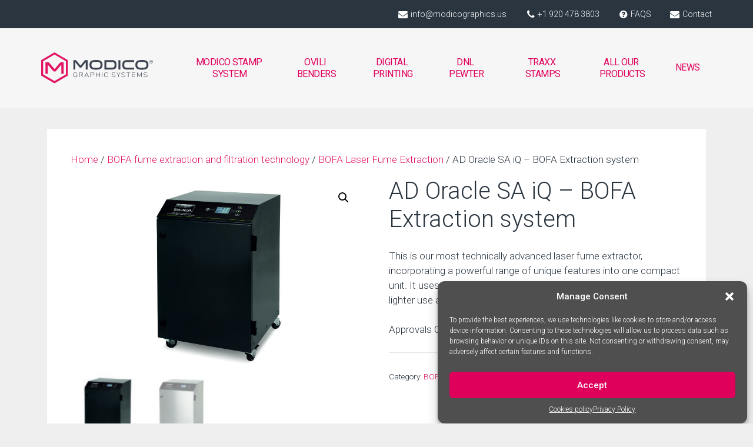

--- FILE ---
content_type: text/html; charset=UTF-8
request_url: https://modicographics.us/ad-oracle-sa-iq-bofa-extraction-system/
body_size: 19792
content:
<!DOCTYPE html>
<html lang="en-US">
<head>
<meta charset="UTF-8">
<link rel="profile" href="https://gmpg.org/xfn/11">
<meta name='robots' content='index, follow, max-image-preview:large, max-snippet:-1, max-video-preview:-1' />
<style>img:is([sizes="auto" i], [sizes^="auto," i]) { contain-intrinsic-size: 3000px 1500px }</style>
<!-- This site is optimized with the Yoast SEO plugin v24.2 - https://yoast.com/wordpress/plugins/seo/ -->
<title>AD Oracle SA iQ - BOFA Extraction system - Modico Graphic System</title>
<link rel="canonical" href="https://modicographics.us/ad-oracle-sa-iq-bofa-extraction-system/" />
<meta property="og:locale" content="en_US" />
<meta property="og:type" content="article" />
<meta property="og:title" content="AD Oracle SA iQ - BOFA Extraction system - Modico Graphic System" />
<meta property="og:description" content="This is our most technically advanced laser fume extractor, incorporating a powerful range of unique features into one compact unit. It uses a smaller pre filter to the AD Oracle iQ making it ideal for lighter use applications.  Approvals CE | cUL | UL" />
<meta property="og:url" content="https://modicographics.us/ad-oracle-sa-iq-bofa-extraction-system/" />
<meta property="og:site_name" content="Modico Graphic System" />
<meta property="article:modified_time" content="2019-03-18T16:05:02+00:00" />
<meta property="og:image" content="https://modicographics.us/wp-content/uploads/2019/01/filtro-bofa-ad-oracle-sa-frontal-modicographics.jpg" />
<meta property="og:image:width" content="900" />
<meta property="og:image:height" content="600" />
<meta property="og:image:type" content="image/jpeg" />
<meta name="twitter:card" content="summary_large_image" />
<script type="application/ld+json" class="yoast-schema-graph">{"@context":"https://schema.org","@graph":[{"@type":"WebPage","@id":"https://modicographics.us/ad-oracle-sa-iq-bofa-extraction-system/","url":"https://modicographics.us/ad-oracle-sa-iq-bofa-extraction-system/","name":"AD Oracle SA iQ - BOFA Extraction system - Modico Graphic System","isPartOf":{"@id":"https://modicographics.us/#website"},"primaryImageOfPage":{"@id":"https://modicographics.us/ad-oracle-sa-iq-bofa-extraction-system/#primaryimage"},"image":{"@id":"https://modicographics.us/ad-oracle-sa-iq-bofa-extraction-system/#primaryimage"},"thumbnailUrl":"https://modicographics.us/wp-content/uploads/2019/01/filtro-bofa-ad-oracle-sa-frontal-modicographics.jpg","datePublished":"2019-01-23T11:40:08+00:00","dateModified":"2019-03-18T16:05:02+00:00","breadcrumb":{"@id":"https://modicographics.us/ad-oracle-sa-iq-bofa-extraction-system/#breadcrumb"},"inLanguage":"en-US","potentialAction":[{"@type":"ReadAction","target":["https://modicographics.us/ad-oracle-sa-iq-bofa-extraction-system/"]}]},{"@type":"ImageObject","inLanguage":"en-US","@id":"https://modicographics.us/ad-oracle-sa-iq-bofa-extraction-system/#primaryimage","url":"https://modicographics.us/wp-content/uploads/2019/01/filtro-bofa-ad-oracle-sa-frontal-modicographics.jpg","contentUrl":"https://modicographics.us/wp-content/uploads/2019/01/filtro-bofa-ad-oracle-sa-frontal-modicographics.jpg","width":900,"height":600},{"@type":"BreadcrumbList","@id":"https://modicographics.us/ad-oracle-sa-iq-bofa-extraction-system/#breadcrumb","itemListElement":[{"@type":"ListItem","position":1,"name":"Portada","item":"https://modicographics.us/"},{"@type":"ListItem","position":2,"name":"All our products","item":"https://modicographics.us/products/"},{"@type":"ListItem","position":3,"name":"AD Oracle SA iQ &#8211; BOFA Extraction system"}]},{"@type":"WebSite","@id":"https://modicographics.us/#website","url":"https://modicographics.us/","name":"Modico Graphic System","description":"more than a stamp","publisher":{"@id":"https://modicographics.us/#organization"},"potentialAction":[{"@type":"SearchAction","target":{"@type":"EntryPoint","urlTemplate":"https://modicographics.us/?s={search_term_string}"},"query-input":{"@type":"PropertyValueSpecification","valueRequired":true,"valueName":"search_term_string"}}],"inLanguage":"en-US"},{"@type":"Organization","@id":"https://modicographics.us/#organization","name":"Modico Graphics","url":"https://modicographics.us/","logo":{"@type":"ImageObject","inLanguage":"en-US","@id":"https://modicographics.us/#/schema/logo/image/","url":"https://modicographics.us/wp-content/uploads/2019/03/logo-modicousa.svg","contentUrl":"https://modicographics.us/wp-content/uploads/2019/03/logo-modicousa.svg","caption":"Modico Graphics"},"image":{"@id":"https://modicographics.us/#/schema/logo/image/"}}]}</script>
<!-- / Yoast SEO plugin. -->
<link rel='dns-prefetch' href='//fonts.googleapis.com' />
<link href='https://fonts.gstatic.com' crossorigin rel='preconnect' />
<link rel='stylesheet' id='generate-fonts-css' href='//fonts.googleapis.com/css?family=Roboto:100,100italic,300,300italic,regular,italic,500,500italic' type='text/css' media='all' />
<!-- <link rel='stylesheet' id='wp-block-library-css' href='https://modicographics.us/wp-includes/css/dist/block-library/style.min.css?ver=e3b1495fd0a64afa570f98529a06bbd6' type='text/css' media='all' /> -->
<link rel="stylesheet" type="text/css" href="//modicographics.us/wp-content/cache/wpfc-minified/2p41jgd8/5xhvd.css" media="all"/>
<style id='classic-theme-styles-inline-css' type='text/css'>
/*! This file is auto-generated */
.wp-block-button__link{color:#fff;background-color:#32373c;border-radius:9999px;box-shadow:none;text-decoration:none;padding:calc(.667em + 2px) calc(1.333em + 2px);font-size:1.125em}.wp-block-file__button{background:#32373c;color:#fff;text-decoration:none}
</style>
<style id='global-styles-inline-css' type='text/css'>
:root{--wp--preset--aspect-ratio--square: 1;--wp--preset--aspect-ratio--4-3: 4/3;--wp--preset--aspect-ratio--3-4: 3/4;--wp--preset--aspect-ratio--3-2: 3/2;--wp--preset--aspect-ratio--2-3: 2/3;--wp--preset--aspect-ratio--16-9: 16/9;--wp--preset--aspect-ratio--9-16: 9/16;--wp--preset--color--black: #000000;--wp--preset--color--cyan-bluish-gray: #abb8c3;--wp--preset--color--white: #ffffff;--wp--preset--color--pale-pink: #f78da7;--wp--preset--color--vivid-red: #cf2e2e;--wp--preset--color--luminous-vivid-orange: #ff6900;--wp--preset--color--luminous-vivid-amber: #fcb900;--wp--preset--color--light-green-cyan: #7bdcb5;--wp--preset--color--vivid-green-cyan: #00d084;--wp--preset--color--pale-cyan-blue: #8ed1fc;--wp--preset--color--vivid-cyan-blue: #0693e3;--wp--preset--color--vivid-purple: #9b51e0;--wp--preset--gradient--vivid-cyan-blue-to-vivid-purple: linear-gradient(135deg,rgba(6,147,227,1) 0%,rgb(155,81,224) 100%);--wp--preset--gradient--light-green-cyan-to-vivid-green-cyan: linear-gradient(135deg,rgb(122,220,180) 0%,rgb(0,208,130) 100%);--wp--preset--gradient--luminous-vivid-amber-to-luminous-vivid-orange: linear-gradient(135deg,rgba(252,185,0,1) 0%,rgba(255,105,0,1) 100%);--wp--preset--gradient--luminous-vivid-orange-to-vivid-red: linear-gradient(135deg,rgba(255,105,0,1) 0%,rgb(207,46,46) 100%);--wp--preset--gradient--very-light-gray-to-cyan-bluish-gray: linear-gradient(135deg,rgb(238,238,238) 0%,rgb(169,184,195) 100%);--wp--preset--gradient--cool-to-warm-spectrum: linear-gradient(135deg,rgb(74,234,220) 0%,rgb(151,120,209) 20%,rgb(207,42,186) 40%,rgb(238,44,130) 60%,rgb(251,105,98) 80%,rgb(254,248,76) 100%);--wp--preset--gradient--blush-light-purple: linear-gradient(135deg,rgb(255,206,236) 0%,rgb(152,150,240) 100%);--wp--preset--gradient--blush-bordeaux: linear-gradient(135deg,rgb(254,205,165) 0%,rgb(254,45,45) 50%,rgb(107,0,62) 100%);--wp--preset--gradient--luminous-dusk: linear-gradient(135deg,rgb(255,203,112) 0%,rgb(199,81,192) 50%,rgb(65,88,208) 100%);--wp--preset--gradient--pale-ocean: linear-gradient(135deg,rgb(255,245,203) 0%,rgb(182,227,212) 50%,rgb(51,167,181) 100%);--wp--preset--gradient--electric-grass: linear-gradient(135deg,rgb(202,248,128) 0%,rgb(113,206,126) 100%);--wp--preset--gradient--midnight: linear-gradient(135deg,rgb(2,3,129) 0%,rgb(40,116,252) 100%);--wp--preset--font-size--small: 13px;--wp--preset--font-size--medium: 20px;--wp--preset--font-size--large: 36px;--wp--preset--font-size--x-large: 42px;--wp--preset--font-family--inter: "Inter", sans-serif;--wp--preset--font-family--cardo: Cardo;--wp--preset--spacing--20: 0.44rem;--wp--preset--spacing--30: 0.67rem;--wp--preset--spacing--40: 1rem;--wp--preset--spacing--50: 1.5rem;--wp--preset--spacing--60: 2.25rem;--wp--preset--spacing--70: 3.38rem;--wp--preset--spacing--80: 5.06rem;--wp--preset--shadow--natural: 6px 6px 9px rgba(0, 0, 0, 0.2);--wp--preset--shadow--deep: 12px 12px 50px rgba(0, 0, 0, 0.4);--wp--preset--shadow--sharp: 6px 6px 0px rgba(0, 0, 0, 0.2);--wp--preset--shadow--outlined: 6px 6px 0px -3px rgba(255, 255, 255, 1), 6px 6px rgba(0, 0, 0, 1);--wp--preset--shadow--crisp: 6px 6px 0px rgba(0, 0, 0, 1);}:where(.is-layout-flex){gap: 0.5em;}:where(.is-layout-grid){gap: 0.5em;}body .is-layout-flex{display: flex;}.is-layout-flex{flex-wrap: wrap;align-items: center;}.is-layout-flex > :is(*, div){margin: 0;}body .is-layout-grid{display: grid;}.is-layout-grid > :is(*, div){margin: 0;}:where(.wp-block-columns.is-layout-flex){gap: 2em;}:where(.wp-block-columns.is-layout-grid){gap: 2em;}:where(.wp-block-post-template.is-layout-flex){gap: 1.25em;}:where(.wp-block-post-template.is-layout-grid){gap: 1.25em;}.has-black-color{color: var(--wp--preset--color--black) !important;}.has-cyan-bluish-gray-color{color: var(--wp--preset--color--cyan-bluish-gray) !important;}.has-white-color{color: var(--wp--preset--color--white) !important;}.has-pale-pink-color{color: var(--wp--preset--color--pale-pink) !important;}.has-vivid-red-color{color: var(--wp--preset--color--vivid-red) !important;}.has-luminous-vivid-orange-color{color: var(--wp--preset--color--luminous-vivid-orange) !important;}.has-luminous-vivid-amber-color{color: var(--wp--preset--color--luminous-vivid-amber) !important;}.has-light-green-cyan-color{color: var(--wp--preset--color--light-green-cyan) !important;}.has-vivid-green-cyan-color{color: var(--wp--preset--color--vivid-green-cyan) !important;}.has-pale-cyan-blue-color{color: var(--wp--preset--color--pale-cyan-blue) !important;}.has-vivid-cyan-blue-color{color: var(--wp--preset--color--vivid-cyan-blue) !important;}.has-vivid-purple-color{color: var(--wp--preset--color--vivid-purple) !important;}.has-black-background-color{background-color: var(--wp--preset--color--black) !important;}.has-cyan-bluish-gray-background-color{background-color: var(--wp--preset--color--cyan-bluish-gray) !important;}.has-white-background-color{background-color: var(--wp--preset--color--white) !important;}.has-pale-pink-background-color{background-color: var(--wp--preset--color--pale-pink) !important;}.has-vivid-red-background-color{background-color: var(--wp--preset--color--vivid-red) !important;}.has-luminous-vivid-orange-background-color{background-color: var(--wp--preset--color--luminous-vivid-orange) !important;}.has-luminous-vivid-amber-background-color{background-color: var(--wp--preset--color--luminous-vivid-amber) !important;}.has-light-green-cyan-background-color{background-color: var(--wp--preset--color--light-green-cyan) !important;}.has-vivid-green-cyan-background-color{background-color: var(--wp--preset--color--vivid-green-cyan) !important;}.has-pale-cyan-blue-background-color{background-color: var(--wp--preset--color--pale-cyan-blue) !important;}.has-vivid-cyan-blue-background-color{background-color: var(--wp--preset--color--vivid-cyan-blue) !important;}.has-vivid-purple-background-color{background-color: var(--wp--preset--color--vivid-purple) !important;}.has-black-border-color{border-color: var(--wp--preset--color--black) !important;}.has-cyan-bluish-gray-border-color{border-color: var(--wp--preset--color--cyan-bluish-gray) !important;}.has-white-border-color{border-color: var(--wp--preset--color--white) !important;}.has-pale-pink-border-color{border-color: var(--wp--preset--color--pale-pink) !important;}.has-vivid-red-border-color{border-color: var(--wp--preset--color--vivid-red) !important;}.has-luminous-vivid-orange-border-color{border-color: var(--wp--preset--color--luminous-vivid-orange) !important;}.has-luminous-vivid-amber-border-color{border-color: var(--wp--preset--color--luminous-vivid-amber) !important;}.has-light-green-cyan-border-color{border-color: var(--wp--preset--color--light-green-cyan) !important;}.has-vivid-green-cyan-border-color{border-color: var(--wp--preset--color--vivid-green-cyan) !important;}.has-pale-cyan-blue-border-color{border-color: var(--wp--preset--color--pale-cyan-blue) !important;}.has-vivid-cyan-blue-border-color{border-color: var(--wp--preset--color--vivid-cyan-blue) !important;}.has-vivid-purple-border-color{border-color: var(--wp--preset--color--vivid-purple) !important;}.has-vivid-cyan-blue-to-vivid-purple-gradient-background{background: var(--wp--preset--gradient--vivid-cyan-blue-to-vivid-purple) !important;}.has-light-green-cyan-to-vivid-green-cyan-gradient-background{background: var(--wp--preset--gradient--light-green-cyan-to-vivid-green-cyan) !important;}.has-luminous-vivid-amber-to-luminous-vivid-orange-gradient-background{background: var(--wp--preset--gradient--luminous-vivid-amber-to-luminous-vivid-orange) !important;}.has-luminous-vivid-orange-to-vivid-red-gradient-background{background: var(--wp--preset--gradient--luminous-vivid-orange-to-vivid-red) !important;}.has-very-light-gray-to-cyan-bluish-gray-gradient-background{background: var(--wp--preset--gradient--very-light-gray-to-cyan-bluish-gray) !important;}.has-cool-to-warm-spectrum-gradient-background{background: var(--wp--preset--gradient--cool-to-warm-spectrum) !important;}.has-blush-light-purple-gradient-background{background: var(--wp--preset--gradient--blush-light-purple) !important;}.has-blush-bordeaux-gradient-background{background: var(--wp--preset--gradient--blush-bordeaux) !important;}.has-luminous-dusk-gradient-background{background: var(--wp--preset--gradient--luminous-dusk) !important;}.has-pale-ocean-gradient-background{background: var(--wp--preset--gradient--pale-ocean) !important;}.has-electric-grass-gradient-background{background: var(--wp--preset--gradient--electric-grass) !important;}.has-midnight-gradient-background{background: var(--wp--preset--gradient--midnight) !important;}.has-small-font-size{font-size: var(--wp--preset--font-size--small) !important;}.has-medium-font-size{font-size: var(--wp--preset--font-size--medium) !important;}.has-large-font-size{font-size: var(--wp--preset--font-size--large) !important;}.has-x-large-font-size{font-size: var(--wp--preset--font-size--x-large) !important;}
:where(.wp-block-post-template.is-layout-flex){gap: 1.25em;}:where(.wp-block-post-template.is-layout-grid){gap: 1.25em;}
:where(.wp-block-columns.is-layout-flex){gap: 2em;}:where(.wp-block-columns.is-layout-grid){gap: 2em;}
:root :where(.wp-block-pullquote){font-size: 1.5em;line-height: 1.6;}
</style>
<!-- <link rel='stylesheet' id='photoswipe-css' href='https://modicographics.us/wp-content/plugins/woocommerce/assets/css/photoswipe/photoswipe.min.css?ver=9.5.1' type='text/css' media='all' /> -->
<!-- <link rel='stylesheet' id='photoswipe-default-skin-css' href='https://modicographics.us/wp-content/plugins/woocommerce/assets/css/photoswipe/default-skin/default-skin.min.css?ver=9.5.1' type='text/css' media='all' /> -->
<!-- <link rel='stylesheet' id='woocommerce-layout-css' href='https://modicographics.us/wp-content/plugins/woocommerce/assets/css/woocommerce-layout.css?ver=9.5.1' type='text/css' media='all' /> -->
<link rel="stylesheet" type="text/css" href="//modicographics.us/wp-content/cache/wpfc-minified/7c9cz7jv/5y6hx.css" media="all"/>
<!-- <link rel='stylesheet' id='woocommerce-smallscreen-css' href='https://modicographics.us/wp-content/plugins/woocommerce/assets/css/woocommerce-smallscreen.css?ver=9.5.1' type='text/css' media='only screen and (max-width: 768px)' /> -->
<link rel="stylesheet" type="text/css" href="//modicographics.us/wp-content/cache/wpfc-minified/knuq9jh3/5xdat.css" media="only screen and (max-width: 768px)"/>
<!-- <link rel='stylesheet' id='woocommerce-general-css' href='https://modicographics.us/wp-content/plugins/woocommerce/assets/css/woocommerce.css?ver=9.5.1' type='text/css' media='all' /> -->
<link rel="stylesheet" type="text/css" href="//modicographics.us/wp-content/cache/wpfc-minified/kmpbtv6g/5xdat.css" media="all"/>
<style id='woocommerce-inline-inline-css' type='text/css'>
.woocommerce form .form-row .required { visibility: visible; }
</style>
<!-- <link rel='stylesheet' id='cmplz-general-css' href='https://modicographics.us/wp-content/plugins/complianz-gdpr/assets/css/cookieblocker.min.css?ver=1736329112' type='text/css' media='all' /> -->
<!-- <link rel='stylesheet' id='generate-style-grid-css' href='https://modicographics.us/wp-content/themes/generatepress/css/unsemantic-grid.min.css?ver=2.4.2' type='text/css' media='all' /> -->
<!-- <link rel='stylesheet' id='generate-style-css' href='https://modicographics.us/wp-content/themes/generatepress/style.min.css?ver=2.4.2' type='text/css' media='all' /> -->
<link rel="stylesheet" type="text/css" href="//modicographics.us/wp-content/cache/wpfc-minified/2qsot6u0/5y6hx.css" media="all"/>
<style id='generate-style-inline-css' type='text/css'>
body{background-color:#efefef;color:#2a3540;}a, a:visited{color:#e21665;}a:hover, a:focus, a:active{color:#f28fc1;}body .grid-container{max-width:1140px;}.wp-block-group__inner-container{max-width:1140px;margin-left:auto;margin-right:auto;}body, button, input, select, textarea{font-family:"Roboto", sans-serif;font-weight:300;}.entry-content > [class*="wp-block-"]:not(:last-child){margin-bottom:1.5em;}.main-title{font-weight:600;}.main-navigation .main-nav ul ul li a{font-size:14px;}@media (max-width:768px){.main-title{font-size:30px;}h1{font-size:30px;}h2{font-size:25px;}}.top-bar{background-color:#636363;color:#ffffff;}.top-bar a,.top-bar a:visited{color:#ffffff;}.top-bar a:hover{color:#303030;}.site-header{background-color:#ffffff;color:#3a3a3a;}.site-header a,.site-header a:visited{color:#3a3a3a;}.main-title a,.main-title a:hover,.main-title a:visited{color:#222222;}.site-description{color:#757575;}.main-navigation,.main-navigation ul ul{background-color:#222222;}.main-navigation .main-nav ul li a,.menu-toggle{color:#ffffff;}.main-navigation .main-nav ul li:hover > a,.main-navigation .main-nav ul li:focus > a, .main-navigation .main-nav ul li.sfHover > a{color:#ffffff;background-color:#3f3f3f;}button.menu-toggle:hover,button.menu-toggle:focus,.main-navigation .mobile-bar-items a,.main-navigation .mobile-bar-items a:hover,.main-navigation .mobile-bar-items a:focus{color:#ffffff;}.main-navigation .main-nav ul li[class*="current-menu-"] > a{color:#ffffff;background-color:#3f3f3f;}.main-navigation .main-nav ul li[class*="current-menu-"] > a:hover,.main-navigation .main-nav ul li[class*="current-menu-"].sfHover > a{color:#ffffff;background-color:#3f3f3f;}.navigation-search input[type="search"],.navigation-search input[type="search"]:active, .navigation-search input[type="search"]:focus, .main-navigation .main-nav ul li.search-item.active > a{color:#ffffff;background-color:#3f3f3f;}.main-navigation ul ul{background-color:#3f3f3f;}.main-navigation .main-nav ul ul li a{color:#ffffff;}.main-navigation .main-nav ul ul li:hover > a,.main-navigation .main-nav ul ul li:focus > a,.main-navigation .main-nav ul ul li.sfHover > a{color:#ffffff;background-color:#4f4f4f;}.main-navigation .main-nav ul ul li[class*="current-menu-"] > a{color:#ffffff;background-color:#4f4f4f;}.main-navigation .main-nav ul ul li[class*="current-menu-"] > a:hover,.main-navigation .main-nav ul ul li[class*="current-menu-"].sfHover > a{color:#ffffff;background-color:#4f4f4f;}.separate-containers .inside-article, .separate-containers .comments-area, .separate-containers .page-header, .one-container .container, .separate-containers .paging-navigation, .inside-page-header{background-color:#ffffff;}.entry-meta{color:#595959;}.entry-meta a,.entry-meta a:visited{color:#595959;}.entry-meta a:hover{color:#1e73be;}.sidebar .widget{background-color:#ffffff;}.sidebar .widget .widget-title{color:#000000;}.footer-widgets{background-color:#ffffff;}.footer-widgets .widget-title{color:#000000;}.site-info{color:#ffffff;background-color:#222222;}.site-info a,.site-info a:visited{color:#ffffff;}.site-info a:hover{color:#606060;}.footer-bar .widget_nav_menu .current-menu-item a{color:#606060;}input[type="text"],input[type="email"],input[type="url"],input[type="password"],input[type="search"],input[type="tel"],input[type="number"],textarea,select{color:#666666;background-color:#fafafa;border-color:#cccccc;}input[type="text"]:focus,input[type="email"]:focus,input[type="url"]:focus,input[type="password"]:focus,input[type="search"]:focus,input[type="tel"]:focus,input[type="number"]:focus,textarea:focus,select:focus{color:#666666;background-color:#ffffff;border-color:#bfbfbf;}button,html input[type="button"],input[type="reset"],input[type="submit"],a.button,a.button:visited,a.wp-block-button__link:not(.has-background){color:#ffffff;background-color:#666666;}button:hover,html input[type="button"]:hover,input[type="reset"]:hover,input[type="submit"]:hover,a.button:hover,button:focus,html input[type="button"]:focus,input[type="reset"]:focus,input[type="submit"]:focus,a.button:focus,a.wp-block-button__link:not(.has-background):active,a.wp-block-button__link:not(.has-background):focus,a.wp-block-button__link:not(.has-background):hover{color:#ffffff;background-color:#3f3f3f;}.generate-back-to-top,.generate-back-to-top:visited{background-color:rgba( 0,0,0,0.4 );color:#ffffff;}.generate-back-to-top:hover,.generate-back-to-top:focus{background-color:rgba( 0,0,0,0.6 );color:#ffffff;}.entry-content .alignwide, body:not(.no-sidebar) .entry-content .alignfull{margin-left:-40px;width:calc(100% + 80px);max-width:calc(100% + 80px);}.rtl .menu-item-has-children .dropdown-menu-toggle{padding-left:20px;}.rtl .main-navigation .main-nav ul li.menu-item-has-children > a{padding-right:20px;}@media (max-width:768px){.separate-containers .inside-article, .separate-containers .comments-area, .separate-containers .page-header, .separate-containers .paging-navigation, .one-container .site-content, .inside-page-header, .wp-block-group__inner-container{padding:30px;}.entry-content .alignwide, body:not(.no-sidebar) .entry-content .alignfull{margin-left:-30px;width:calc(100% + 60px);max-width:calc(100% + 60px);}}.one-container .sidebar .widget{padding:0px;}/* End cached CSS */@media (max-width:768px){.main-navigation .menu-toggle,.main-navigation .mobile-bar-items,.sidebar-nav-mobile:not(#sticky-placeholder){display:block;}.main-navigation ul,.gen-sidebar-nav{display:none;}[class*="nav-float-"] .site-header .inside-header > *{float:none;clear:both;}}@font-face {font-family: "GeneratePress";src:  url("https://modicographics.us/wp-content/themes/generatepress/fonts/generatepress.eot");src:  url("https://modicographics.us/wp-content/themes/generatepress/fonts/generatepress.eot#iefix") format("embedded-opentype"),  url("https://modicographics.us/wp-content/themes/generatepress/fonts/generatepress.woff2") format("woff2"),  url("https://modicographics.us/wp-content/themes/generatepress/fonts/generatepress.woff") format("woff"),  url("https://modicographics.us/wp-content/themes/generatepress/fonts/generatepress.ttf") format("truetype"),  url("https://modicographics.us/wp-content/themes/generatepress/fonts/generatepress.svg#GeneratePress") format("svg");font-weight: normal;font-style: normal;}
</style>
<!-- <link rel='stylesheet' id='generate-mobile-style-css' href='https://modicographics.us/wp-content/themes/generatepress/css/mobile.min.css?ver=2.4.2' type='text/css' media='all' /> -->
<!-- <link rel='stylesheet' id='generate-child-css' href='https://modicographics.us/wp-content/themes/modicographics_child/style.css?ver=1594634062' type='text/css' media='all' /> -->
<!-- <link rel='stylesheet' id='elementor-frontend-css' href='https://modicographics.us/wp-content/plugins/elementor/assets/css/frontend.min.css?ver=3.26.4' type='text/css' media='all' /> -->
<!-- <link rel='stylesheet' id='widget-icon-list-css' href='https://modicographics.us/wp-content/plugins/elementor/assets/css/widget-icon-list.min.css?ver=3.26.4' type='text/css' media='all' /> -->
<!-- <link rel='stylesheet' id='widget-image-css' href='https://modicographics.us/wp-content/plugins/elementor/assets/css/widget-image.min.css?ver=3.26.4' type='text/css' media='all' /> -->
<!-- <link rel='stylesheet' id='widget-nav-menu-css' href='https://modicographics.us/wp-content/plugins/elementor-pro/assets/css/widget-nav-menu.min.css?ver=3.26.3' type='text/css' media='all' /> -->
<!-- <link rel='stylesheet' id='widget-icon-box-css' href='https://modicographics.us/wp-content/plugins/elementor/assets/css/widget-icon-box.min.css?ver=3.26.4' type='text/css' media='all' /> -->
<!-- <link rel='stylesheet' id='widget-heading-css' href='https://modicographics.us/wp-content/plugins/elementor/assets/css/widget-heading.min.css?ver=3.26.4' type='text/css' media='all' /> -->
<!-- <link rel='stylesheet' id='elementor-icons-css' href='https://modicographics.us/wp-content/plugins/elementor/assets/lib/eicons/css/elementor-icons.min.css?ver=5.34.0' type='text/css' media='all' /> -->
<link rel="stylesheet" type="text/css" href="//modicographics.us/wp-content/cache/wpfc-minified/saielua/5xdw1.css" media="all"/>
<link rel='stylesheet' id='elementor-post-3443-css' href='https://modicographics.us/wp-content/uploads/elementor/css/post-3443.css?ver=1736324914' type='text/css' media='all' />
<!-- <link rel='stylesheet' id='font-awesome-css' href='https://modicographics.us/wp-content/plugins/elementor/assets/lib/font-awesome/css/font-awesome.min.css?ver=4.7.0' type='text/css' media='all' /> -->
<link rel="stylesheet" type="text/css" href="//modicographics.us/wp-content/cache/wpfc-minified/1451wxwl/5xdat.css" media="all"/>
<link rel='stylesheet' id='elementor-post-22-css' href='https://modicographics.us/wp-content/uploads/elementor/css/post-22.css?ver=1736324915' type='text/css' media='all' />
<link rel='stylesheet' id='elementor-post-39-css' href='https://modicographics.us/wp-content/uploads/elementor/css/post-39.css?ver=1736324915' type='text/css' media='all' />
<!-- <link rel='stylesheet' id='generate-woocommerce-css' href='https://modicographics.us/wp-content/plugins/gp-premium/woocommerce/functions/css/woocommerce.min.css?ver=1.7.8' type='text/css' media='all' /> -->
<link rel="stylesheet" type="text/css" href="//modicographics.us/wp-content/cache/wpfc-minified/g40ae9hp/5xdat.css" media="all"/>
<style id='generate-woocommerce-inline-css' type='text/css'>
.woocommerce ul.products li.product .woocommerce-LoopProduct-link h2, .woocommerce ul.products li.product .woocommerce-loop-category__title{font-weight:normal;text-transform:none;font-size:20px;}.woocommerce .up-sells ul.products li.product .woocommerce-LoopProduct-link h2, .woocommerce .cross-sells ul.products li.product .woocommerce-LoopProduct-link h2, .woocommerce .related ul.products li.product .woocommerce-LoopProduct-link h2{font-size:20px;}.woocommerce #respond input#submit, .woocommerce a.button, .woocommerce button.button, .woocommerce input.button{color:#ffffff;background-color:#666666;font-weight:normal;text-transform:none;}.woocommerce #respond input#submit:hover, .woocommerce a.button:hover, .woocommerce button.button:hover, .woocommerce input.button:hover{color:#ffffff;background-color:#3f3f3f;}.woocommerce #respond input#submit.alt, .woocommerce a.button.alt, .woocommerce button.button.alt, .woocommerce input.button.alt, .woocommerce #respond input#submit.alt.disabled, .woocommerce #respond input#submit.alt.disabled:hover, .woocommerce #respond input#submit.alt:disabled, .woocommerce #respond input#submit.alt:disabled:hover, .woocommerce #respond input#submit.alt:disabled[disabled], .woocommerce #respond input#submit.alt:disabled[disabled]:hover, .woocommerce a.button.alt.disabled, .woocommerce a.button.alt.disabled:hover, .woocommerce a.button.alt:disabled, .woocommerce a.button.alt:disabled:hover, .woocommerce a.button.alt:disabled[disabled], .woocommerce a.button.alt:disabled[disabled]:hover, .woocommerce button.button.alt.disabled, .woocommerce button.button.alt.disabled:hover, .woocommerce button.button.alt:disabled, .woocommerce button.button.alt:disabled:hover, .woocommerce button.button.alt:disabled[disabled], .woocommerce button.button.alt:disabled[disabled]:hover, .woocommerce input.button.alt.disabled, .woocommerce input.button.alt.disabled:hover, .woocommerce input.button.alt:disabled, .woocommerce input.button.alt:disabled:hover, .woocommerce input.button.alt:disabled[disabled], .woocommerce input.button.alt:disabled[disabled]:hover{color:#ffffff;background-color:#1e73be;}.woocommerce #respond input#submit.alt:hover, .woocommerce a.button.alt:hover, .woocommerce button.button.alt:hover, .woocommerce input.button.alt:hover{color:#ffffff;background-color:#377fbf;}.woocommerce .star-rating span:before, .woocommerce .star-rating:before{color:#ffa200;}.woocommerce span.onsale{background-color:#222222;color:#ffffff;}.woocommerce ul.products li.product .price, .woocommerce div.product p.price{color:#222222;}.woocommerce div.product .woocommerce-tabs ul.tabs li a{color:#222222;}.woocommerce div.product .woocommerce-tabs ul.tabs li a:hover, .woocommerce div.product .woocommerce-tabs ul.tabs li.active a{color:#1e73be;}.woocommerce-message{background-color:#0b9444;color:#ffffff;}div.woocommerce-message a.button, div.woocommerce-message a.button:focus, div.woocommerce-message a.button:hover, div.woocommerce-message a, div.woocommerce-message a:focus, div.woocommerce-message a:hover{color:#ffffff;}.woocommerce-info{background-color:#1e73be;color:#ffffff;}div.woocommerce-info a.button, div.woocommerce-info a.button:focus, div.woocommerce-info a.button:hover, div.woocommerce-info a, div.woocommerce-info a:focus, div.woocommerce-info a:hover{color:#ffffff;}.woocommerce-error{background-color:#e8626d;color:#ffffff;}div.woocommerce-error a.button, div.woocommerce-error a.button:focus, div.woocommerce-error a.button:hover, div.woocommerce-error a, div.woocommerce-error a:focus, div.woocommerce-error a:hover{color:#ffffff;}.woocommerce-product-details__short-description{color:#2a3540;}
</style>
<!-- <link rel='stylesheet' id='generate-woocommerce-mobile-css' href='https://modicographics.us/wp-content/plugins/gp-premium/woocommerce/functions/css/woocommerce-mobile.min.css?ver=1.7.8' type='text/css' media='(max-width:768px)' /> -->
<link rel="stylesheet" type="text/css" href="//modicographics.us/wp-content/cache/wpfc-minified/2nauztrv/5xdat.css" media="(max-width:768px)"/>
<!-- <link rel='stylesheet' id='gp-premium-icons-css' href='https://modicographics.us/wp-content/plugins/gp-premium/general/icons/icons.min.css?ver=1.7.8' type='text/css' media='all' /> -->
<link rel="stylesheet" type="text/css" href="//modicographics.us/wp-content/cache/wpfc-minified/m0tzx7ce/5xdat.css" media="all"/>
<link rel='stylesheet' id='google-fonts-1-css' href='https://fonts.googleapis.com/css?family=Roboto%3A100%2C100italic%2C200%2C200italic%2C300%2C300italic%2C400%2C400italic%2C500%2C500italic%2C600%2C600italic%2C700%2C700italic%2C800%2C800italic%2C900%2C900italic%7CRoboto+Slab%3A100%2C100italic%2C200%2C200italic%2C300%2C300italic%2C400%2C400italic%2C500%2C500italic%2C600%2C600italic%2C700%2C700italic%2C800%2C800italic%2C900%2C900italic&#038;display=auto&#038;ver=e3b1495fd0a64afa570f98529a06bbd6' type='text/css' media='all' />
<link rel="preconnect" href="https://fonts.gstatic.com/" crossorigin><script type="text/javascript" src="https://modicographics.us/wp-includes/js/jquery/jquery.min.js?ver=3.7.1" id="jquery-core-js"></script>
<script type="text/javascript" src="https://modicographics.us/wp-includes/js/jquery/jquery-migrate.min.js?ver=3.4.1" id="jquery-migrate-js"></script>
<script type="text/javascript" src="https://modicographics.us/wp-content/plugins/woocommerce/assets/js/jquery-blockui/jquery.blockUI.min.js?ver=2.7.0-wc.9.5.1" id="jquery-blockui-js" defer="defer" data-wp-strategy="defer"></script>
<script type="text/javascript" id="wc-add-to-cart-js-extra">
/* <![CDATA[ */
var wc_add_to_cart_params = {"ajax_url":"\/wp-admin\/admin-ajax.php","wc_ajax_url":"\/?wc-ajax=%%endpoint%%","i18n_view_cart":"View cart","cart_url":"","is_cart":"","cart_redirect_after_add":"no"};
/* ]]> */
</script>
<script type="text/javascript" src="https://modicographics.us/wp-content/plugins/woocommerce/assets/js/frontend/add-to-cart.min.js?ver=9.5.1" id="wc-add-to-cart-js" defer="defer" data-wp-strategy="defer"></script>
<script type="text/javascript" src="https://modicographics.us/wp-content/plugins/woocommerce/assets/js/zoom/jquery.zoom.min.js?ver=1.7.21-wc.9.5.1" id="zoom-js" defer="defer" data-wp-strategy="defer"></script>
<script type="text/javascript" src="https://modicographics.us/wp-content/plugins/woocommerce/assets/js/flexslider/jquery.flexslider.min.js?ver=2.7.2-wc.9.5.1" id="flexslider-js" defer="defer" data-wp-strategy="defer"></script>
<script type="text/javascript" src="https://modicographics.us/wp-content/plugins/woocommerce/assets/js/photoswipe/photoswipe.min.js?ver=4.1.1-wc.9.5.1" id="photoswipe-js" defer="defer" data-wp-strategy="defer"></script>
<script type="text/javascript" src="https://modicographics.us/wp-content/plugins/woocommerce/assets/js/photoswipe/photoswipe-ui-default.min.js?ver=4.1.1-wc.9.5.1" id="photoswipe-ui-default-js" defer="defer" data-wp-strategy="defer"></script>
<script type="text/javascript" id="wc-single-product-js-extra">
/* <![CDATA[ */
var wc_single_product_params = {"i18n_required_rating_text":"Please select a rating","i18n_product_gallery_trigger_text":"View full-screen image gallery","review_rating_required":"yes","flexslider":{"rtl":false,"animation":"slide","smoothHeight":true,"directionNav":false,"controlNav":"thumbnails","slideshow":false,"animationSpeed":500,"animationLoop":false,"allowOneSlide":false},"zoom_enabled":"1","zoom_options":[],"photoswipe_enabled":"1","photoswipe_options":{"shareEl":false,"closeOnScroll":false,"history":false,"hideAnimationDuration":0,"showAnimationDuration":0},"flexslider_enabled":"1"};
/* ]]> */
</script>
<script type="text/javascript" src="https://modicographics.us/wp-content/plugins/woocommerce/assets/js/frontend/single-product.min.js?ver=9.5.1" id="wc-single-product-js" defer="defer" data-wp-strategy="defer"></script>
<script type="text/javascript" src="https://modicographics.us/wp-content/plugins/woocommerce/assets/js/js-cookie/js.cookie.min.js?ver=2.1.4-wc.9.5.1" id="js-cookie-js" defer="defer" data-wp-strategy="defer"></script>
<script type="text/javascript" id="woocommerce-js-extra">
/* <![CDATA[ */
var woocommerce_params = {"ajax_url":"\/wp-admin\/admin-ajax.php","wc_ajax_url":"\/?wc-ajax=%%endpoint%%"};
/* ]]> */
</script>
<script type="text/javascript" src="https://modicographics.us/wp-content/plugins/woocommerce/assets/js/frontend/woocommerce.min.js?ver=9.5.1" id="woocommerce-js" defer="defer" data-wp-strategy="defer"></script>
<link rel="https://api.w.org/" href="https://modicographics.us/wp-json/" /><link rel="alternate" title="JSON" type="application/json" href="https://modicographics.us/wp-json/wp/v2/product/1932" /><link rel="alternate" title="oEmbed (JSON)" type="application/json+oembed" href="https://modicographics.us/wp-json/oembed/1.0/embed?url=https%3A%2F%2Fmodicographics.us%2Fad-oracle-sa-iq-bofa-extraction-system%2F" />
<link rel="alternate" title="oEmbed (XML)" type="text/xml+oembed" href="https://modicographics.us/wp-json/oembed/1.0/embed?url=https%3A%2F%2Fmodicographics.us%2Fad-oracle-sa-iq-bofa-extraction-system%2F&#038;format=xml" />
<link rel="apple-touch-icon" sizes="180x180" href="/apple-touch-icon.png">
<link rel="icon" type="image/png" sizes="32x32" href="/favicon-32x32.png">
<link rel="icon" type="image/png" sizes="16x16" href="/favicon-16x16.png">
<link rel="manifest" href="/site.webmanifest">
<link rel="mask-icon" href="/safari-pinned-tab.svg" color="#5bbad5">
<meta name="msapplication-TileColor" content="#2b5797">
<meta name="theme-color" content="#ffffff">
<script type="text/plain" data-service="google-analytics" data-category="statistics" async data-cmplz-src="https://www.googletagmanager.com/gtag/js?id=UA-113301513-16"></script> <script> window.dataLayer = window.dataLayer || []; function gtag(){dataLayer.push(arguments);} gtag('js', new Date()); gtag('config', 'UA-113301513-16'); </script>
<link rel="apple-touch-icon" sizes="180x180" href="/apple-touch-icon.png">
<link rel="icon" type="image/png" sizes="32x32" href="/favicon-32x32.png">
<link rel="icon" type="image/png" sizes="16x16" href="/favicon-16x16.png">
<link rel="manifest" href="/site.webmanifest">
<link rel="mask-icon" href="/safari-pinned-tab.svg" color="#5bbad5">
<meta name="msapplication-TileColor" content="#da532c">
<meta name="theme-color" content="#ffffff">
<script type="text/javascript">
(function(url){
if(/(?:Chrome\/26\.0\.1410\.63 Safari\/537\.31|WordfenceTestMonBot)/.test(navigator.userAgent)){ return; }
var addEvent = function(evt, handler) {
if (window.addEventListener) {
document.addEventListener(evt, handler, false);
} else if (window.attachEvent) {
document.attachEvent('on' + evt, handler);
}
};
var removeEvent = function(evt, handler) {
if (window.removeEventListener) {
document.removeEventListener(evt, handler, false);
} else if (window.detachEvent) {
document.detachEvent('on' + evt, handler);
}
};
var evts = 'contextmenu dblclick drag dragend dragenter dragleave dragover dragstart drop keydown keypress keyup mousedown mousemove mouseout mouseover mouseup mousewheel scroll'.split(' ');
var logHuman = function() {
if (window.wfLogHumanRan) { return; }
window.wfLogHumanRan = true;
var wfscr = document.createElement('script');
wfscr.type = 'text/javascript';
wfscr.async = true;
wfscr.src = url + '&r=' + Math.random();
(document.getElementsByTagName('head')[0]||document.getElementsByTagName('body')[0]).appendChild(wfscr);
for (var i = 0; i < evts.length; i++) {
removeEvent(evts[i], logHuman);
}
};
for (var i = 0; i < evts.length; i++) {
addEvent(evts[i], logHuman);
}
})('//modicographics.us/?wordfence_lh=1&hid=9F70BBEF7B0A88FF10F60539DB160E3D');
</script>			<style>.cmplz-hidden {
display: none !important;
}</style><meta name="viewport" content="width=device-width, initial-scale=1">	<noscript><style>.woocommerce-product-gallery{ opacity: 1 !important; }</style></noscript>
<meta name="generator" content="Elementor 3.26.4; features: additional_custom_breakpoints; settings: css_print_method-external, google_font-enabled, font_display-auto">
<style>
.e-con.e-parent:nth-of-type(n+4):not(.e-lazyloaded):not(.e-no-lazyload),
.e-con.e-parent:nth-of-type(n+4):not(.e-lazyloaded):not(.e-no-lazyload) * {
background-image: none !important;
}
@media screen and (max-height: 1024px) {
.e-con.e-parent:nth-of-type(n+3):not(.e-lazyloaded):not(.e-no-lazyload),
.e-con.e-parent:nth-of-type(n+3):not(.e-lazyloaded):not(.e-no-lazyload) * {
background-image: none !important;
}
}
@media screen and (max-height: 640px) {
.e-con.e-parent:nth-of-type(n+2):not(.e-lazyloaded):not(.e-no-lazyload),
.e-con.e-parent:nth-of-type(n+2):not(.e-lazyloaded):not(.e-no-lazyload) * {
background-image: none !important;
}
}
</style>
<style type="text/css">.broken_link, a.broken_link {
text-decoration: line-through;
}</style><style class='wp-fonts-local' type='text/css'>
@font-face{font-family:Inter;font-style:normal;font-weight:300 900;font-display:fallback;src:url('https://modicographics.us/wp-content/plugins/woocommerce/assets/fonts/Inter-VariableFont_slnt,wght.woff2') format('woff2');font-stretch:normal;}
@font-face{font-family:Cardo;font-style:normal;font-weight:400;font-display:fallback;src:url('https://modicographics.us/wp-content/plugins/woocommerce/assets/fonts/cardo_normal_400.woff2') format('woff2');}
</style>
</head>
<body data-cmplz=1 class="product-template-default single single-product postid-1932 wp-custom-logo wp-embed-responsive theme-generatepress woocommerce woocommerce-page woocommerce-no-js no-sidebar nav-below-header fluid-header separate-containers active-footer-widgets-3 nav-aligned-left header-aligned-left dropdown-hover featured-image-active elementor-default elementor-kit-3443 elementor-page-84" itemtype="https://schema.org/Blog" itemscope>
<a class="screen-reader-text skip-link" href="#content" title="Skip to content">Skip to content</a>		<div data-elementor-type="header" data-elementor-id="22" class="elementor elementor-22 elementor-location-header" data-elementor-post-type="elementor_library">
<section class="elementor-section elementor-top-section elementor-element elementor-element-1fb25093 elementor-section-height-min-height elementor-section-content-middle elementor-section-boxed elementor-section-height-default elementor-section-items-middle" data-id="1fb25093" data-element_type="section" data-settings="{&quot;background_background&quot;:&quot;classic&quot;}">
<div class="elementor-container elementor-column-gap-no">
<div class="elementor-column elementor-col-100 elementor-top-column elementor-element elementor-element-0ce49f4" data-id="0ce49f4" data-element_type="column" data-settings="{&quot;background_background&quot;:&quot;classic&quot;}">
<div class="elementor-widget-wrap elementor-element-populated">
<div class="elementor-element elementor-element-f2af448 elementor-icon-list--layout-inline elementor-mobile-align-center elementor-align-right elementor-list-item-link-full_width elementor-widget elementor-widget-icon-list" data-id="f2af448" data-element_type="widget" data-widget_type="icon-list.default">
<div class="elementor-widget-container">
<ul class="elementor-icon-list-items elementor-inline-items">
<li class="elementor-icon-list-item elementor-inline-item">
<a href="mailto:info@modicographics.us" rel="nofollow">
<span class="elementor-icon-list-icon">
<i class="fa fa-envelope" aria-hidden="true"></i>
</span>
<span class="elementor-icon-list-text">info@modicographics.us</span>
</a>
</li>
<li class="elementor-icon-list-item elementor-inline-item">
<a href="tel:+19204783803">
<span class="elementor-icon-list-icon">
<i class="fa fa-phone" aria-hidden="true"></i>
</span>
<span class="elementor-icon-list-text">+1 920 478 3803</span>
</a>
</li>
<li class="elementor-icon-list-item elementor-inline-item">
<a href="https://modicographics.us/faqs/">
<span class="elementor-icon-list-icon">
<i class="fa fa-question-circle" aria-hidden="true"></i>
</span>
<span class="elementor-icon-list-text">FAQS</span>
</a>
</li>
<li class="elementor-icon-list-item elementor-inline-item">
<a href="https://modicographics.us/contact/">
<span class="elementor-icon-list-icon">
<i class="fa fa-envelope" aria-hidden="true"></i>
</span>
<span class="elementor-icon-list-text">Contact</span>
</a>
</li>
<li class="elementor-icon-list-item elementor-inline-item">
<a href="tel:+19204783803">
<span class="elementor-icon-list-icon">
<i class="fa fa-phone" aria-hidden="true"></i>
</span>
<span class="elementor-icon-list-text">Call us!</span>
</a>
</li>
</ul>
</div>
</div>
</div>
</div>
</div>
</section>
<section class="elementor-section elementor-top-section elementor-element elementor-element-57d8cffc elementor-section-content-middle elementor-section-boxed elementor-section-height-default elementor-section-height-default" data-id="57d8cffc" data-element_type="section" data-settings="{&quot;background_background&quot;:&quot;classic&quot;}">
<div class="elementor-container elementor-column-gap-no">
<div class="elementor-column elementor-col-50 elementor-top-column elementor-element elementor-element-1021980c" data-id="1021980c" data-element_type="column" data-settings="{&quot;background_background&quot;:&quot;classic&quot;}">
<div class="elementor-widget-wrap elementor-element-populated">
<div class="elementor-element elementor-element-1558f41a elementor-widget elementor-widget-theme-site-logo elementor-widget-image" data-id="1558f41a" data-element_type="widget" data-widget_type="theme-site-logo.default">
<div class="elementor-widget-container">
<a href="https://modicographics.us">
<img src="https://modicographics.us/wp-content/uploads/2019/03/logo-modicousa.svg" class="attachment-full size-full wp-image-3119" alt="" />				</a>
</div>
</div>
</div>
</div>
<div class="elementor-column elementor-col-50 elementor-top-column elementor-element elementor-element-73868d3b" data-id="73868d3b" data-element_type="column" data-settings="{&quot;background_background&quot;:&quot;classic&quot;}">
<div class="elementor-widget-wrap elementor-element-populated">
<div class="elementor-element elementor-element-7de35e15 elementor-nav-menu__align-end elementor-nav-menu--dropdown-mobile elementor-nav-menu--stretch elementor-nav-menu__text-align-aside elementor-nav-menu--toggle elementor-nav-menu--burger elementor-widget elementor-widget-nav-menu" data-id="7de35e15" data-element_type="widget" data-settings="{&quot;full_width&quot;:&quot;stretch&quot;,&quot;submenu_icon&quot;:{&quot;value&quot;:&quot;&lt;i class=\&quot;\&quot;&gt;&lt;\/i&gt;&quot;,&quot;library&quot;:&quot;&quot;},&quot;layout&quot;:&quot;horizontal&quot;,&quot;toggle&quot;:&quot;burger&quot;}" data-widget_type="nav-menu.default">
<div class="elementor-widget-container">
<nav aria-label="Menu" class="elementor-nav-menu--main elementor-nav-menu__container elementor-nav-menu--layout-horizontal e--pointer-underline e--animation-fade">
<ul id="menu-1-7de35e15" class="elementor-nav-menu"><li class="menu-item menu-item-type-taxonomy menu-item-object-product_cat menu-item-has-children menu-item-175"><a href="https://modicographics.us/modico-stamp-system/" class="elementor-item">MODICO STAMP SYSTEM</a>
<ul class="sub-menu elementor-nav-menu--dropdown">
<li class="menu-item menu-item-type-taxonomy menu-item-object-product_cat menu-item-2495"><a href="https://modicographics.us/modico-stamp-copy-units/" class="elementor-sub-item">modico® Stamp Copy Units</a></li>
<li class="menu-item menu-item-type-taxonomy menu-item-object-product_cat menu-item-2500"><a href="https://modicographics.us/modico-stamps/" class="elementor-sub-item">modico® Stamps</a></li>
<li class="menu-item menu-item-type-taxonomy menu-item-object-product_cat menu-item-2501"><a href="https://modicographics.us/melon-stamp-series/" class="elementor-sub-item">Melon Stamp series</a></li>
<li class="menu-item menu-item-type-taxonomy menu-item-object-product_cat menu-item-2502"><a href="https://modicographics.us/consumables-modico-stamps/" class="elementor-sub-item">Consumables Modico Stamps</a></li>
</ul>
</li>
<li class="menu-item menu-item-type-taxonomy menu-item-object-product_cat menu-item-has-children menu-item-176"><a href="https://modicographics.us/ovili-benders/" class="elementor-item">OVILI BENDERS</a>
<ul class="sub-menu elementor-nav-menu--dropdown">
<li class="menu-item menu-item-type-taxonomy menu-item-object-product_cat menu-item-2532"><a href="https://modicographics.us/one-line-bending-units/" class="elementor-sub-item">One line bending units</a></li>
<li class="menu-item menu-item-type-taxonomy menu-item-object-product_cat menu-item-2533"><a href="https://modicographics.us/two-lines-bending-units/" class="elementor-sub-item">Two lines bending units</a></li>
<li class="menu-item menu-item-type-taxonomy menu-item-object-product_cat menu-item-2534"><a href="https://modicographics.us/multi-line-bending-units/" class="elementor-sub-item">Multi line bending units</a></li>
<li class="menu-item menu-item-type-taxonomy menu-item-object-product_cat menu-item-2535"><a href="https://modicographics.us/angle-stop/" class="elementor-sub-item">Angle Stop</a></li>
</ul>
</li>
<li class="menu-item menu-item-type-taxonomy menu-item-object-product_cat menu-item-has-children menu-item-3407"><a href="https://modicographics.us/digital-printing/" class="elementor-item">DIGITAL PRINTING</a>
<ul class="sub-menu elementor-nav-menu--dropdown">
<li class="menu-item menu-item-type-taxonomy menu-item-object-product_cat menu-item-3408"><a href="https://modicographics.us/azon-uv-led-direct-printing/" class="elementor-sub-item">AZON UV-LED DIRECT PRINTING</a></li>
<li class="menu-item menu-item-type-taxonomy menu-item-object-product_cat menu-item-3409"><a href="https://modicographics.us/neonjet-uv-printers/" class="elementor-sub-item">NEONJET UV PRINTERS</a></li>
</ul>
</li>
<li class="menu-item menu-item-type-taxonomy menu-item-object-product_cat menu-item-3123"><a href="https://modicographics.us/dnl-pewter/" class="elementor-item">DNL PEWTER</a></li>
<li class="menu-item menu-item-type-taxonomy menu-item-object-product_cat menu-item-2540"><a href="https://modicographics.us/traxx-stamps/" class="elementor-item">TRAXX STAMPS</a></li>
<li class="menu-item menu-item-type-post_type menu-item-object-page current_page_parent menu-item-185"><a href="https://modicographics.us/products/" class="elementor-item">ALL OUR PRODUCTS</a></li>
<li class="menu-item menu-item-type-post_type menu-item-object-page menu-item-182"><a href="https://modicographics.us/news/" class="elementor-item">NEWS</a></li>
</ul>			</nav>
<div class="elementor-menu-toggle" role="button" tabindex="0" aria-label="Menu Toggle" aria-expanded="false">
<i aria-hidden="true" role="presentation" class="elementor-menu-toggle__icon--open eicon-menu-bar"></i><i aria-hidden="true" role="presentation" class="elementor-menu-toggle__icon--close eicon-close"></i>		</div>
<nav class="elementor-nav-menu--dropdown elementor-nav-menu__container" aria-hidden="true">
<ul id="menu-2-7de35e15" class="elementor-nav-menu"><li class="menu-item menu-item-type-taxonomy menu-item-object-product_cat menu-item-has-children menu-item-175"><a href="https://modicographics.us/modico-stamp-system/" class="elementor-item" tabindex="-1">MODICO STAMP SYSTEM</a>
<ul class="sub-menu elementor-nav-menu--dropdown">
<li class="menu-item menu-item-type-taxonomy menu-item-object-product_cat menu-item-2495"><a href="https://modicographics.us/modico-stamp-copy-units/" class="elementor-sub-item" tabindex="-1">modico® Stamp Copy Units</a></li>
<li class="menu-item menu-item-type-taxonomy menu-item-object-product_cat menu-item-2500"><a href="https://modicographics.us/modico-stamps/" class="elementor-sub-item" tabindex="-1">modico® Stamps</a></li>
<li class="menu-item menu-item-type-taxonomy menu-item-object-product_cat menu-item-2501"><a href="https://modicographics.us/melon-stamp-series/" class="elementor-sub-item" tabindex="-1">Melon Stamp series</a></li>
<li class="menu-item menu-item-type-taxonomy menu-item-object-product_cat menu-item-2502"><a href="https://modicographics.us/consumables-modico-stamps/" class="elementor-sub-item" tabindex="-1">Consumables Modico Stamps</a></li>
</ul>
</li>
<li class="menu-item menu-item-type-taxonomy menu-item-object-product_cat menu-item-has-children menu-item-176"><a href="https://modicographics.us/ovili-benders/" class="elementor-item" tabindex="-1">OVILI BENDERS</a>
<ul class="sub-menu elementor-nav-menu--dropdown">
<li class="menu-item menu-item-type-taxonomy menu-item-object-product_cat menu-item-2532"><a href="https://modicographics.us/one-line-bending-units/" class="elementor-sub-item" tabindex="-1">One line bending units</a></li>
<li class="menu-item menu-item-type-taxonomy menu-item-object-product_cat menu-item-2533"><a href="https://modicographics.us/two-lines-bending-units/" class="elementor-sub-item" tabindex="-1">Two lines bending units</a></li>
<li class="menu-item menu-item-type-taxonomy menu-item-object-product_cat menu-item-2534"><a href="https://modicographics.us/multi-line-bending-units/" class="elementor-sub-item" tabindex="-1">Multi line bending units</a></li>
<li class="menu-item menu-item-type-taxonomy menu-item-object-product_cat menu-item-2535"><a href="https://modicographics.us/angle-stop/" class="elementor-sub-item" tabindex="-1">Angle Stop</a></li>
</ul>
</li>
<li class="menu-item menu-item-type-taxonomy menu-item-object-product_cat menu-item-has-children menu-item-3407"><a href="https://modicographics.us/digital-printing/" class="elementor-item" tabindex="-1">DIGITAL PRINTING</a>
<ul class="sub-menu elementor-nav-menu--dropdown">
<li class="menu-item menu-item-type-taxonomy menu-item-object-product_cat menu-item-3408"><a href="https://modicographics.us/azon-uv-led-direct-printing/" class="elementor-sub-item" tabindex="-1">AZON UV-LED DIRECT PRINTING</a></li>
<li class="menu-item menu-item-type-taxonomy menu-item-object-product_cat menu-item-3409"><a href="https://modicographics.us/neonjet-uv-printers/" class="elementor-sub-item" tabindex="-1">NEONJET UV PRINTERS</a></li>
</ul>
</li>
<li class="menu-item menu-item-type-taxonomy menu-item-object-product_cat menu-item-3123"><a href="https://modicographics.us/dnl-pewter/" class="elementor-item" tabindex="-1">DNL PEWTER</a></li>
<li class="menu-item menu-item-type-taxonomy menu-item-object-product_cat menu-item-2540"><a href="https://modicographics.us/traxx-stamps/" class="elementor-item" tabindex="-1">TRAXX STAMPS</a></li>
<li class="menu-item menu-item-type-post_type menu-item-object-page current_page_parent menu-item-185"><a href="https://modicographics.us/products/" class="elementor-item" tabindex="-1">ALL OUR PRODUCTS</a></li>
<li class="menu-item menu-item-type-post_type menu-item-object-page menu-item-182"><a href="https://modicographics.us/news/" class="elementor-item" tabindex="-1">NEWS</a></li>
</ul>			</nav>
</div>
</div>
</div>
</div>
</div>
</section>
<section class="elementor-section elementor-top-section elementor-element elementor-element-fca6cda elementor-section-boxed elementor-section-height-default elementor-section-height-default" data-id="fca6cda" data-element_type="section">
<div class="elementor-container elementor-column-gap-default">
<div class="elementor-column elementor-col-100 elementor-top-column elementor-element elementor-element-516f92f" data-id="516f92f" data-element_type="column">
<div class="elementor-widget-wrap">
</div>
</div>
</div>
</section>
</div>
<div id="page" class="hfeed site grid-container container grid-parent">
<div id="content" class="site-content">
<div id="primary" class="content-area grid-parent mobile-grid-100 grid-100 tablet-grid-100">
<main id="main" class="site-main">
<article id="post-1932" class="post-1932 product type-product status-publish has-post-thumbnail product_cat-bofa-laser-fume-extraction  wc-related-upsell-columns-4 wc-related-upsell-mobile-columns-1 first instock taxable shipping-taxable product-type-simple" itemtype="https://schema.org/CreativeWork" itemscope>
<div class="inside-article">
<div class="page-header-image-single grid-container grid-parent">
<img fetchpriority="high" width="900" height="600" src="https://modicographics.us/wp-content/uploads/2019/01/filtro-bofa-ad-oracle-sa-frontal-modicographics.jpg" class="attachment-full size-full wp-post-image" alt="" itemprop="image" decoding="async" srcset="https://modicographics.us/wp-content/uploads/2019/01/filtro-bofa-ad-oracle-sa-frontal-modicographics.jpg 900w, https://modicographics.us/wp-content/uploads/2019/01/filtro-bofa-ad-oracle-sa-frontal-modicographics-768x512.jpg 768w, https://modicographics.us/wp-content/uploads/2019/01/filtro-bofa-ad-oracle-sa-frontal-modicographics-600x400.jpg 600w" sizes="(max-width: 900px) 100vw, 900px" />		</div>
<div class="entry-content" itemprop="text">
<nav class="woocommerce-breadcrumb" aria-label="Breadcrumb"><a href="https://modicographics.us">Home</a>&nbsp;&#47;&nbsp;<a href="https://modicographics.us/bofa-fume-extraction-filtration-technology/">BOFA fume extraction and filtration technology</a>&nbsp;&#47;&nbsp;<a href="https://modicographics.us/bofa-laser-fume-extraction/">BOFA Laser Fume Extraction</a>&nbsp;&#47;&nbsp;AD Oracle SA iQ &#8211; BOFA Extraction system</nav>
<div class="woocommerce-notices-wrapper"></div><div id="product-1932" class="wc-related-upsell-columns-4 wc-related-upsell-mobile-columns-1 product type-product post-1932 status-publish instock product_cat-bofa-laser-fume-extraction has-post-thumbnail taxable shipping-taxable product-type-simple">
<div class="woocommerce-product-gallery woocommerce-product-gallery--with-images woocommerce-product-gallery--columns-4 images" data-columns="4" style="opacity: 0; transition: opacity .25s ease-in-out;">
<div class="woocommerce-product-gallery__wrapper">
<div data-thumb="https://modicographics.us/wp-content/uploads/2019/01/filtro-bofa-ad-oracle-sa-frontal-modicographics-100x100.jpg" data-thumb-alt="AD Oracle SA iQ - BOFA Extraction system" data-thumb-srcset="https://modicographics.us/wp-content/uploads/2019/01/filtro-bofa-ad-oracle-sa-frontal-modicographics-100x100.jpg 100w, https://modicographics.us/wp-content/uploads/2019/01/filtro-bofa-ad-oracle-sa-frontal-modicographics-300x300.jpg 300w"  data-thumb-sizes="(max-width: 100px) 100vw, 100px" class="woocommerce-product-gallery__image"><a href="https://modicographics.us/wp-content/uploads/2019/01/filtro-bofa-ad-oracle-sa-frontal-modicographics.jpg"><img width="600" height="400" src="https://modicographics.us/wp-content/uploads/2019/01/filtro-bofa-ad-oracle-sa-frontal-modicographics-600x400.jpg" class="wp-post-image" alt="AD Oracle SA iQ - BOFA Extraction system" data-caption="" data-src="https://modicographics.us/wp-content/uploads/2019/01/filtro-bofa-ad-oracle-sa-frontal-modicographics.jpg" data-large_image="https://modicographics.us/wp-content/uploads/2019/01/filtro-bofa-ad-oracle-sa-frontal-modicographics.jpg" data-large_image_width="900" data-large_image_height="600" decoding="async" srcset="https://modicographics.us/wp-content/uploads/2019/01/filtro-bofa-ad-oracle-sa-frontal-modicographics-600x400.jpg 600w, https://modicographics.us/wp-content/uploads/2019/01/filtro-bofa-ad-oracle-sa-frontal-modicographics-768x512.jpg 768w, https://modicographics.us/wp-content/uploads/2019/01/filtro-bofa-ad-oracle-sa-frontal-modicographics.jpg 900w" sizes="(max-width: 600px) 100vw, 600px" /></a></div><div data-thumb="https://modicographics.us/wp-content/uploads/2019/01/filtro-bofa-ad-oracle-sa-inoxidable-modicographics-100x100.jpg" data-thumb-alt="AD Oracle SA iQ - BOFA Extraction system - Image 2" data-thumb-srcset="https://modicographics.us/wp-content/uploads/2019/01/filtro-bofa-ad-oracle-sa-inoxidable-modicographics-100x100.jpg 100w, https://modicographics.us/wp-content/uploads/2019/01/filtro-bofa-ad-oracle-sa-inoxidable-modicographics-300x300.jpg 300w"  data-thumb-sizes="(max-width: 100px) 100vw, 100px" class="woocommerce-product-gallery__image"><a href="https://modicographics.us/wp-content/uploads/2019/01/filtro-bofa-ad-oracle-sa-inoxidable-modicographics.jpg"><img width="600" height="400" src="https://modicographics.us/wp-content/uploads/2019/01/filtro-bofa-ad-oracle-sa-inoxidable-modicographics-600x400.jpg" class="" alt="AD Oracle SA iQ - BOFA Extraction system - Image 2" data-caption="" data-src="https://modicographics.us/wp-content/uploads/2019/01/filtro-bofa-ad-oracle-sa-inoxidable-modicographics.jpg" data-large_image="https://modicographics.us/wp-content/uploads/2019/01/filtro-bofa-ad-oracle-sa-inoxidable-modicographics.jpg" data-large_image_width="900" data-large_image_height="600" decoding="async" srcset="https://modicographics.us/wp-content/uploads/2019/01/filtro-bofa-ad-oracle-sa-inoxidable-modicographics-600x400.jpg 600w, https://modicographics.us/wp-content/uploads/2019/01/filtro-bofa-ad-oracle-sa-inoxidable-modicographics-768x512.jpg 768w, https://modicographics.us/wp-content/uploads/2019/01/filtro-bofa-ad-oracle-sa-inoxidable-modicographics.jpg 900w" sizes="(max-width: 600px) 100vw, 600px" /></a></div>	</div>
</div>
<div class="summary entry-summary">
<h1 class="product_title entry-title">AD Oracle SA iQ &#8211; BOFA Extraction system</h1><p class="price"></p>
<div class="woocommerce-product-details__short-description">
<div class="page" title="Page 15">
<div class="section">
<div class="layoutArea">
<div class="column">
<p>This is our most technically advanced laser fume extractor, incorporating a powerful range of unique features into one compact unit. It uses a smaller pre filter to the AD Oracle iQ making it ideal for lighter use applications.</p>
<p>Approvals CE | cUL | UL</p>
</div>
</div>
</div>
</div>
</div>
<div class="product_meta">
<span class="posted_in">Category: <a href="https://modicographics.us/bofa-laser-fume-extraction/" rel="tag">BOFA Laser Fume Extraction</a></span>
</div>
</div>
<div class="woocommerce-tabs wc-tabs-wrapper">
<ul class="tabs wc-tabs" role="tablist">
<li class="description_tab" id="tab-title-description" role="tab" aria-controls="tab-description">
<a href="#tab-description">
Description					</a>
</li>
<li class="additional_information_tab" id="tab-title-additional_information" role="tab" aria-controls="tab-additional_information">
<a href="#tab-additional_information">
Additional information					</a>
</li>
</ul>
<div class="woocommerce-Tabs-panel woocommerce-Tabs-panel--description panel entry-content wc-tab" id="tab-description" role="tabpanel" aria-labelledby="tab-title-description">
<h2>Description</h2>
<div class="page" title="Page 15">
<div class="section">
<div class="layoutArea">
<div class="column">
<p>This is our most technically advanced laser fume extractor, incorporating a powerful range of unique features into one compact unit. It uses a smaller pre filter to the AD Oracle iQ making it ideal for lighter use applications.</p>
<p>Approvals CE | cUL | UL</p>
<div class="page" title="Page 15">
<div class="section">
<div class="layoutArea">
<div class="column">
<p><strong>Dimensions:</strong></p>
</div>
<div class="column">
<p>740 x 450 x 515mm</p>
<p>29.33 x 17.72 x 20.28”</p>
<p><strong>Airflow/Pressure:</strong></p>
<p>380m3/hr / 96mbar</p>
<p>223cfm / 96mbar</p>
</div>
</div>
</div>
</div>
</div>
</div>
</div>
</div>
</div>
<div class="woocommerce-Tabs-panel woocommerce-Tabs-panel--additional_information panel entry-content wc-tab" id="tab-additional_information" role="tabpanel" aria-labelledby="tab-title-additional_information">
<h2>Additional information</h2>
<table class="woocommerce-product-attributes shop_attributes" aria-label="Product Details">
<tr class="woocommerce-product-attributes-item woocommerce-product-attributes-item--attribute_pa_variation">
<th class="woocommerce-product-attributes-item__label" scope="row">Variation</th>
<td class="woocommerce-product-attributes-item__value"><p>Powder coated, Stainless steel</p>
</td>
</tr>
</table>
</div>
</div>
<section class="related products">
<h2>Related products</h2>
<ul class="products columns-4">
<li class="wc-related-upsell-columns-4 wc-related-upsell-mobile-columns-1 product type-product post-1919 status-publish first instock product_cat-bofa-laser-fume-extraction has-post-thumbnail taxable shipping-taxable product-type-simple">
<a href="https://modicographics.us/ad-350-bofa-extraction-system/" class="woocommerce-LoopProduct-link woocommerce-loop-product__link"><div class="wc-product-image"><div class="inside-wc-product-image"><img width="300" height="300" src="https://modicographics.us/wp-content/uploads/2019/01/filtro-bofa-ad-350-frontal-modicographics-300x300.jpg" class="attachment-woocommerce_thumbnail size-woocommerce_thumbnail" alt="" decoding="async" srcset="https://modicographics.us/wp-content/uploads/2019/01/filtro-bofa-ad-350-frontal-modicographics-300x300.jpg 300w, https://modicographics.us/wp-content/uploads/2019/01/filtro-bofa-ad-350-frontal-modicographics-100x100.jpg 100w" sizes="(max-width: 300px) 100vw, 300px" /></div></div><h2 class="woocommerce-loop-product__title">AD 350 &#8211; BOFA Extraction system</h2></a></li>
<li class="wc-related-upsell-columns-4 wc-related-upsell-mobile-columns-1 product type-product post-1914 status-publish instock product_cat-bofa-laser-fume-extraction has-post-thumbnail taxable shipping-taxable product-type-simple">
<a href="https://modicographics.us/ad-250-bofa-extraction-system/" class="woocommerce-LoopProduct-link woocommerce-loop-product__link"><div class="wc-product-image"><div class="inside-wc-product-image"><img width="300" height="300" src="https://modicographics.us/wp-content/uploads/2019/01/filtro-bofa-ad-250-frontal-modicographics-300x300.jpg" class="attachment-woocommerce_thumbnail size-woocommerce_thumbnail" alt="" decoding="async" srcset="https://modicographics.us/wp-content/uploads/2019/01/filtro-bofa-ad-250-frontal-modicographics-300x300.jpg 300w, https://modicographics.us/wp-content/uploads/2019/01/filtro-bofa-ad-250-frontal-modicographics-100x100.jpg 100w" sizes="(max-width: 300px) 100vw, 300px" /></div></div><h2 class="woocommerce-loop-product__title">AD 250 &#8211; BOFA Extraction system</h2></a></li>
<li class="wc-related-upsell-columns-4 wc-related-upsell-mobile-columns-1 product type-product post-1927 status-publish instock product_cat-bofa-laser-fume-extraction has-post-thumbnail taxable shipping-taxable product-type-simple">
<a href="https://modicographics.us/ad-nano-bofa-extraction-system-2/" class="woocommerce-LoopProduct-link woocommerce-loop-product__link"><div class="wc-product-image"><div class="inside-wc-product-image"><img width="300" height="300" src="https://modicographics.us/wp-content/uploads/2019/01/filtro-bofa-ad-nano-frontal-modicographics-1-300x300.jpg" class="attachment-woocommerce_thumbnail size-woocommerce_thumbnail" alt="" decoding="async" srcset="https://modicographics.us/wp-content/uploads/2019/01/filtro-bofa-ad-nano-frontal-modicographics-1-300x300.jpg 300w, https://modicographics.us/wp-content/uploads/2019/01/filtro-bofa-ad-nano-frontal-modicographics-1-100x100.jpg 100w" sizes="(max-width: 300px) 100vw, 300px" /></div></div><h2 class="woocommerce-loop-product__title">AD Nano + BOFA Extraction system</h2></a></li>
<li class="wc-related-upsell-columns-4 wc-related-upsell-mobile-columns-1 product type-product post-1962 status-publish last instock product_cat-bofa-laser-fume-extraction has-post-thumbnail taxable shipping-taxable product-type-simple">
<a href="https://modicographics.us/ad-base-1-oracle-bofa-extraction-system/" class="woocommerce-LoopProduct-link woocommerce-loop-product__link"><div class="wc-product-image"><div class="inside-wc-product-image"><img width="300" height="300" src="https://modicographics.us/wp-content/uploads/2019/01/filtro-bofa-ad-base-1-oracle-posterior-modicographics-300x300.jpg" class="attachment-woocommerce_thumbnail size-woocommerce_thumbnail" alt="" decoding="async" srcset="https://modicographics.us/wp-content/uploads/2019/01/filtro-bofa-ad-base-1-oracle-posterior-modicographics-300x300.jpg 300w, https://modicographics.us/wp-content/uploads/2019/01/filtro-bofa-ad-base-1-oracle-posterior-modicographics-100x100.jpg 100w" sizes="(max-width: 300px) 100vw, 300px" /></div></div><h2 class="woocommerce-loop-product__title">AD Base 1 Oracle &#8211; BOFA Extraction system</h2></a></li>
</ul>
</section>
</div>
</div><!-- .entry-content -->
</div><!-- .inside-article -->
</article><!-- #post-## -->
</main><!-- #main -->
</div><!-- #primary -->

</div><!-- #content -->
</div><!-- #page -->
<div class="site-footer">
<div data-elementor-type="footer" data-elementor-id="39" class="elementor elementor-39 elementor-location-footer" data-elementor-post-type="elementor_library">
<section class="elementor-section elementor-top-section elementor-element elementor-element-67c504d elementor-section-boxed elementor-section-height-default elementor-section-height-default" data-id="67c504d" data-element_type="section" data-settings="{&quot;background_background&quot;:&quot;classic&quot;}">
<div class="elementor-container elementor-column-gap-default">
<div class="elementor-column elementor-col-100 elementor-top-column elementor-element elementor-element-8f39327" data-id="8f39327" data-element_type="column">
<div class="elementor-widget-wrap elementor-element-populated">
<div class="elementor-element elementor-element-cd69fe4 elementor-view-default elementor-position-top elementor-mobile-position-top elementor-widget elementor-widget-icon-box" data-id="cd69fe4" data-element_type="widget" data-widget_type="icon-box.default">
<div class="elementor-widget-container">
<div class="elementor-icon-box-wrapper">
<div class="elementor-icon-box-icon">
<a href="https://modicographics.us/newsletter/" class="elementor-icon elementor-animation-" tabindex="-1">
<i class="fa fa-envelope-o" aria-hidden="true"></i>				</a>
</div>
<div class="elementor-icon-box-content">
<h4 class="elementor-icon-box-title">
<a href="https://modicographics.us/newsletter/" >
SIGN UP FOR EMAIL UPDATES						</a>
</h4>
<p class="elementor-icon-box-description">
Coupons, Promo Codes & More					</p>
</div>
</div>
</div>
</div>
</div>
</div>
</div>
</section>
<section class="elementor-section elementor-top-section elementor-element elementor-element-e940b72 elementor-section-content-top elementor-section-boxed elementor-section-height-default elementor-section-height-default" data-id="e940b72" data-element_type="section" data-settings="{&quot;background_background&quot;:&quot;classic&quot;}">
<div class="elementor-container elementor-column-gap-default">
<div class="elementor-column elementor-col-25 elementor-top-column elementor-element elementor-element-5ba7621" data-id="5ba7621" data-element_type="column">
<div class="elementor-widget-wrap elementor-element-populated">
<div class="elementor-element elementor-element-500c722 elementor-widget elementor-widget-heading" data-id="500c722" data-element_type="widget" data-widget_type="heading.default">
<div class="elementor-widget-container">
<h5 class="elementor-heading-title elementor-size-default">MENU</h5>				</div>
</div>
<div class="elementor-element elementor-element-bafa6c3 elementor-nav-menu__align-justify elementor-nav-menu--dropdown-mobile elementor-nav-menu__text-align-aside elementor-widget elementor-widget-nav-menu" data-id="bafa6c3" data-element_type="widget" data-settings="{&quot;layout&quot;:&quot;vertical&quot;,&quot;submenu_icon&quot;:{&quot;value&quot;:&quot;&lt;i class=\&quot;fa fa-caret-down\&quot;&gt;&lt;\/i&gt;&quot;,&quot;library&quot;:&quot;fa-solid&quot;}}" data-widget_type="nav-menu.default">
<div class="elementor-widget-container">
<nav aria-label="Menu" class="elementor-nav-menu--main elementor-nav-menu__container elementor-nav-menu--layout-vertical e--pointer-underline e--animation-none">
<ul id="menu-1-bafa6c3" class="elementor-nav-menu sm-vertical"><li class="menu-item menu-item-type-post_type menu-item-object-page menu-item-1492"><a href="https://modicographics.us/about-us/" class="elementor-item">About Modico Graphic</a></li>
<li class="menu-item menu-item-type-post_type menu-item-object-page menu-item-1493"><a href="https://modicographics.us/contact/" class="elementor-item">Contact us</a></li>
<li class="menu-item menu-item-type-post_type menu-item-object-page menu-item-1494"><a href="https://modicographics.us/newsletter/" class="elementor-item">Newsletter</a></li>
</ul>			</nav>
<nav class="elementor-nav-menu--dropdown elementor-nav-menu__container" aria-hidden="true">
<ul id="menu-2-bafa6c3" class="elementor-nav-menu sm-vertical"><li class="menu-item menu-item-type-post_type menu-item-object-page menu-item-1492"><a href="https://modicographics.us/about-us/" class="elementor-item" tabindex="-1">About Modico Graphic</a></li>
<li class="menu-item menu-item-type-post_type menu-item-object-page menu-item-1493"><a href="https://modicographics.us/contact/" class="elementor-item" tabindex="-1">Contact us</a></li>
<li class="menu-item menu-item-type-post_type menu-item-object-page menu-item-1494"><a href="https://modicographics.us/newsletter/" class="elementor-item" tabindex="-1">Newsletter</a></li>
</ul>			</nav>
</div>
</div>
</div>
</div>
<div class="elementor-column elementor-col-25 elementor-top-column elementor-element elementor-element-5ac9c5e" data-id="5ac9c5e" data-element_type="column">
<div class="elementor-widget-wrap elementor-element-populated">
<div class="elementor-element elementor-element-4966870 elementor-widget elementor-widget-heading" data-id="4966870" data-element_type="widget" data-widget_type="heading.default">
<div class="elementor-widget-container">
<h5 class="elementor-heading-title elementor-size-default">MODICO STAMPS</h5>				</div>
</div>
<div class="elementor-element elementor-element-095f15a elementor-nav-menu__align-justify elementor-nav-menu--dropdown-mobile elementor-nav-menu__text-align-aside elementor-widget elementor-widget-nav-menu" data-id="095f15a" data-element_type="widget" data-settings="{&quot;layout&quot;:&quot;vertical&quot;,&quot;submenu_icon&quot;:{&quot;value&quot;:&quot;&lt;i class=\&quot;fa fa-caret-down\&quot;&gt;&lt;\/i&gt;&quot;,&quot;library&quot;:&quot;fa-solid&quot;}}" data-widget_type="nav-menu.default">
<div class="elementor-widget-container">
<nav aria-label="Menu" class="elementor-nav-menu--main elementor-nav-menu__container elementor-nav-menu--layout-vertical e--pointer-underline e--animation-fade">
<ul id="menu-1-095f15a" class="elementor-nav-menu sm-vertical"><li class="menu-item menu-item-type-taxonomy menu-item-object-product_cat menu-item-884"><a href="https://modicographics.us/modico-m-series/" class="elementor-item">Modico® M Series</a></li>
<li class="menu-item menu-item-type-taxonomy menu-item-object-product_cat menu-item-885"><a href="https://modicographics.us/modico-p-series/" class="elementor-item">Modico P Series</a></li>
<li class="menu-item menu-item-type-taxonomy menu-item-object-product_cat menu-item-886"><a href="https://modicographics.us/modico-a-series/" class="elementor-item">Modico A Series</a></li>
<li class="menu-item menu-item-type-taxonomy menu-item-object-product_cat menu-item-887"><a href="https://modicographics.us/modico-s-series/" class="elementor-item">Modico S Series</a></li>
<li class="menu-item menu-item-type-taxonomy menu-item-object-product_cat menu-item-889"><a href="https://modicographics.us/modico-d-series/" class="elementor-item">Modico D Series</a></li>
</ul>			</nav>
<nav class="elementor-nav-menu--dropdown elementor-nav-menu__container" aria-hidden="true">
<ul id="menu-2-095f15a" class="elementor-nav-menu sm-vertical"><li class="menu-item menu-item-type-taxonomy menu-item-object-product_cat menu-item-884"><a href="https://modicographics.us/modico-m-series/" class="elementor-item" tabindex="-1">Modico® M Series</a></li>
<li class="menu-item menu-item-type-taxonomy menu-item-object-product_cat menu-item-885"><a href="https://modicographics.us/modico-p-series/" class="elementor-item" tabindex="-1">Modico P Series</a></li>
<li class="menu-item menu-item-type-taxonomy menu-item-object-product_cat menu-item-886"><a href="https://modicographics.us/modico-a-series/" class="elementor-item" tabindex="-1">Modico A Series</a></li>
<li class="menu-item menu-item-type-taxonomy menu-item-object-product_cat menu-item-887"><a href="https://modicographics.us/modico-s-series/" class="elementor-item" tabindex="-1">Modico S Series</a></li>
<li class="menu-item menu-item-type-taxonomy menu-item-object-product_cat menu-item-889"><a href="https://modicographics.us/modico-d-series/" class="elementor-item" tabindex="-1">Modico D Series</a></li>
</ul>			</nav>
</div>
</div>
</div>
</div>
<div class="elementor-column elementor-col-25 elementor-top-column elementor-element elementor-element-076809b" data-id="076809b" data-element_type="column">
<div class="elementor-widget-wrap elementor-element-populated">
<div class="elementor-element elementor-element-341dcd2 elementor-widget elementor-widget-heading" data-id="341dcd2" data-element_type="widget" data-widget_type="heading.default">
<div class="elementor-widget-container">
<h5 class="elementor-heading-title elementor-size-default">OVILI BENDERS</h5>				</div>
</div>
<div class="elementor-element elementor-element-c35fac5 elementor-nav-menu__align-justify elementor-nav-menu--dropdown-mobile elementor-nav-menu__text-align-aside elementor-widget elementor-widget-nav-menu" data-id="c35fac5" data-element_type="widget" data-settings="{&quot;layout&quot;:&quot;vertical&quot;,&quot;submenu_icon&quot;:{&quot;value&quot;:&quot;&lt;i class=\&quot;fa fa-caret-down\&quot;&gt;&lt;\/i&gt;&quot;,&quot;library&quot;:&quot;fa-solid&quot;}}" data-widget_type="nav-menu.default">
<div class="elementor-widget-container">
<nav aria-label="Menu" class="elementor-nav-menu--main elementor-nav-menu__container elementor-nav-menu--layout-vertical e--pointer-underline e--animation-fade">
<ul id="menu-1-c35fac5" class="elementor-nav-menu sm-vertical"><li class="menu-item menu-item-type-taxonomy menu-item-object-product_cat menu-item-892"><a href="https://modicographics.us/one-line-bending-units/" class="elementor-item">One line bending units</a></li>
<li class="menu-item menu-item-type-taxonomy menu-item-object-product_cat menu-item-893"><a href="https://modicographics.us/two-lines-bending-units/" class="elementor-item">Two lines bending units</a></li>
<li class="menu-item menu-item-type-taxonomy menu-item-object-product_cat menu-item-894"><a href="https://modicographics.us/multi-line-bending-units/" class="elementor-item">Multi line bending units</a></li>
<li class="menu-item menu-item-type-taxonomy menu-item-object-product_cat menu-item-895"><a href="https://modicographics.us/angle-stop/" class="elementor-item">Angle Stop</a></li>
</ul>			</nav>
<nav class="elementor-nav-menu--dropdown elementor-nav-menu__container" aria-hidden="true">
<ul id="menu-2-c35fac5" class="elementor-nav-menu sm-vertical"><li class="menu-item menu-item-type-taxonomy menu-item-object-product_cat menu-item-892"><a href="https://modicographics.us/one-line-bending-units/" class="elementor-item" tabindex="-1">One line bending units</a></li>
<li class="menu-item menu-item-type-taxonomy menu-item-object-product_cat menu-item-893"><a href="https://modicographics.us/two-lines-bending-units/" class="elementor-item" tabindex="-1">Two lines bending units</a></li>
<li class="menu-item menu-item-type-taxonomy menu-item-object-product_cat menu-item-894"><a href="https://modicographics.us/multi-line-bending-units/" class="elementor-item" tabindex="-1">Multi line bending units</a></li>
<li class="menu-item menu-item-type-taxonomy menu-item-object-product_cat menu-item-895"><a href="https://modicographics.us/angle-stop/" class="elementor-item" tabindex="-1">Angle Stop</a></li>
</ul>			</nav>
</div>
</div>
</div>
</div>
<div class="elementor-column elementor-col-25 elementor-top-column elementor-element elementor-element-e69fdd4" data-id="e69fdd4" data-element_type="column">
<div class="elementor-widget-wrap elementor-element-populated">
<div class="elementor-element elementor-element-929fbf3 elementor-widget elementor-widget-heading" data-id="929fbf3" data-element_type="widget" data-widget_type="heading.default">
<div class="elementor-widget-container">
<h5 class="elementor-heading-title elementor-size-default">INFO</h5>				</div>
</div>
<div class="elementor-element elementor-element-0250981 elementor-nav-menu__align-justify elementor-nav-menu--dropdown-mobile elementor-nav-menu__text-align-aside elementor-widget elementor-widget-nav-menu" data-id="0250981" data-element_type="widget" data-settings="{&quot;layout&quot;:&quot;vertical&quot;,&quot;submenu_icon&quot;:{&quot;value&quot;:&quot;&lt;i class=\&quot;fa fa-caret-down\&quot;&gt;&lt;\/i&gt;&quot;,&quot;library&quot;:&quot;fa-solid&quot;}}" data-widget_type="nav-menu.default">
<div class="elementor-widget-container">
<nav aria-label="Menu" class="elementor-nav-menu--main elementor-nav-menu__container elementor-nav-menu--layout-vertical e--pointer-underline e--animation-fade">
<ul id="menu-1-0250981" class="elementor-nav-menu sm-vertical"><li class="menu-item menu-item-type-post_type menu-item-object-page menu-item-903"><a href="https://modicographics.us/faqs/" class="elementor-item">FAQS</a></li>
<li class="menu-item menu-item-type-post_type menu-item-object-page menu-item-898"><a href="https://modicographics.us/legal-notice/" class="elementor-item">Terms of Use</a></li>
<li class="menu-item menu-item-type-post_type menu-item-object-page menu-item-privacy-policy menu-item-899"><a rel="privacy-policy" href="https://modicographics.us/privacy-policy/" class="elementor-item">Privacy Policy</a></li>
<li class="menu-item menu-item-type-post_type menu-item-object-page menu-item-3472"><a href="https://modicographics.us/cookies-policy/" class="elementor-item">Cookies policy</a></li>
</ul>			</nav>
<nav class="elementor-nav-menu--dropdown elementor-nav-menu__container" aria-hidden="true">
<ul id="menu-2-0250981" class="elementor-nav-menu sm-vertical"><li class="menu-item menu-item-type-post_type menu-item-object-page menu-item-903"><a href="https://modicographics.us/faqs/" class="elementor-item" tabindex="-1">FAQS</a></li>
<li class="menu-item menu-item-type-post_type menu-item-object-page menu-item-898"><a href="https://modicographics.us/legal-notice/" class="elementor-item" tabindex="-1">Terms of Use</a></li>
<li class="menu-item menu-item-type-post_type menu-item-object-page menu-item-privacy-policy menu-item-899"><a rel="privacy-policy" href="https://modicographics.us/privacy-policy/" class="elementor-item" tabindex="-1">Privacy Policy</a></li>
<li class="menu-item menu-item-type-post_type menu-item-object-page menu-item-3472"><a href="https://modicographics.us/cookies-policy/" class="elementor-item" tabindex="-1">Cookies policy</a></li>
</ul>			</nav>
</div>
</div>
</div>
</div>
</div>
</section>
<section class="elementor-section elementor-top-section elementor-element elementor-element-93d1ef9 elementor-section-boxed elementor-section-height-default elementor-section-height-default" data-id="93d1ef9" data-element_type="section" data-settings="{&quot;background_background&quot;:&quot;classic&quot;}">
<div class="elementor-container elementor-column-gap-default">
<div class="elementor-column elementor-col-100 elementor-top-column elementor-element elementor-element-03ebf9c" data-id="03ebf9c" data-element_type="column">
<div class="elementor-widget-wrap elementor-element-populated">
<div class="elementor-element elementor-element-68b9870 elementor-icon-list--layout-inline elementor-mobile-align-center elementor-hidden-phone elementor-align-center elementor-list-item-link-full_width elementor-widget elementor-widget-icon-list" data-id="68b9870" data-element_type="widget" data-widget_type="icon-list.default">
<div class="elementor-widget-container">
<ul class="elementor-icon-list-items elementor-inline-items">
<li class="elementor-icon-list-item elementor-inline-item">
<a href="tel:+19204783803">
<span class="elementor-icon-list-icon">
<i class="fa fa-phone" aria-hidden="true"></i>
</span>
<span class="elementor-icon-list-text">+1 920 478 3803</span>
</a>
</li>
<li class="elementor-icon-list-item elementor-inline-item">
<a href="mailto:web@modicographics.us">
<span class="elementor-icon-list-icon">
<i class="fa fa-envelope" aria-hidden="true"></i>
</span>
<span class="elementor-icon-list-text">web@modicographics.us</span>
</a>
</li>
<li class="elementor-icon-list-item elementor-inline-item">
<a href="https://baeticadigital.com" target="_blank">
<span class="elementor-icon-list-icon">
<i class="fa fa-copyright" aria-hidden="true"></i>
</span>
<span class="elementor-icon-list-text"><span id='copyright'></span><script>document.getElementById('copyright').innerHTML = new Date().getFullYear() + ', Baética Digital';</script></span>
</a>
</li>
</ul>
</div>
</div>
</div>
</div>
</div>
</section>
</div>
</div><!-- .site-footer -->
<!-- Consent Management powered by Complianz | GDPR/CCPA Cookie Consent https://wordpress.org/plugins/complianz-gdpr -->
<div id="cmplz-cookiebanner-container"><div class="cmplz-cookiebanner cmplz-hidden banner-1 banner-a optout cmplz-bottom-right cmplz-categories-type-view-preferences" aria-modal="true" data-nosnippet="true" role="dialog" aria-live="polite" aria-labelledby="cmplz-header-1-optout" aria-describedby="cmplz-message-1-optout">
<div class="cmplz-header">
<div class="cmplz-logo"></div>
<div class="cmplz-title" id="cmplz-header-1-optout">Manage Consent</div>
<div class="cmplz-close" tabindex="0" role="button" aria-label="Close dialog">
<svg aria-hidden="true" focusable="false" data-prefix="fas" data-icon="times" class="svg-inline--fa fa-times fa-w-11" role="img" xmlns="http://www.w3.org/2000/svg" viewBox="0 0 352 512"><path fill="currentColor" d="M242.72 256l100.07-100.07c12.28-12.28 12.28-32.19 0-44.48l-22.24-22.24c-12.28-12.28-32.19-12.28-44.48 0L176 189.28 75.93 89.21c-12.28-12.28-32.19-12.28-44.48 0L9.21 111.45c-12.28 12.28-12.28 32.19 0 44.48L109.28 256 9.21 356.07c-12.28 12.28-12.28 32.19 0 44.48l22.24 22.24c12.28 12.28 32.2 12.28 44.48 0L176 322.72l100.07 100.07c12.28 12.28 32.2 12.28 44.48 0l22.24-22.24c12.28-12.28 12.28-32.19 0-44.48L242.72 256z"></path></svg>
</div>
</div>
<div class="cmplz-divider cmplz-divider-header"></div>
<div class="cmplz-body">
<div class="cmplz-message" id="cmplz-message-1-optout">To provide the best experiences, we use technologies like cookies to store and/or access device information. Consenting to these technologies will allow us to process data such as browsing behavior or unique IDs on this site. Not consenting or withdrawing consent, may adversely affect certain features and functions.</div>
<!-- categories start -->
<div class="cmplz-categories">
<details class="cmplz-category cmplz-functional" >
<summary>
<span class="cmplz-category-header">
<span class="cmplz-category-title">Functional</span>
<span class='cmplz-always-active'>
<span class="cmplz-banner-checkbox">
<input type="checkbox"
id="cmplz-functional-optout"
data-category="cmplz_functional"
class="cmplz-consent-checkbox cmplz-functional"
size="40"
value="1"/>
<label class="cmplz-label" for="cmplz-functional-optout" tabindex="0"><span class="screen-reader-text">Functional</span></label>
</span>
Always active							</span>
<span class="cmplz-icon cmplz-open">
<svg xmlns="http://www.w3.org/2000/svg" viewBox="0 0 448 512"  height="18" ><path d="M224 416c-8.188 0-16.38-3.125-22.62-9.375l-192-192c-12.5-12.5-12.5-32.75 0-45.25s32.75-12.5 45.25 0L224 338.8l169.4-169.4c12.5-12.5 32.75-12.5 45.25 0s12.5 32.75 0 45.25l-192 192C240.4 412.9 232.2 416 224 416z"/></svg>
</span>
</span>
</summary>
<div class="cmplz-description">
<span class="cmplz-description-functional">The technical storage or access is strictly necessary for the legitimate purpose of enabling the use of a specific service explicitly requested by the subscriber or user, or for the sole purpose of carrying out the transmission of a communication over an electronic communications network.</span>
</div>
</details>
<details class="cmplz-category cmplz-preferences" >
<summary>
<span class="cmplz-category-header">
<span class="cmplz-category-title">Preferences</span>
<span class="cmplz-banner-checkbox">
<input type="checkbox"
id="cmplz-preferences-optout"
data-category="cmplz_preferences"
class="cmplz-consent-checkbox cmplz-preferences"
size="40"
value="1"/>
<label class="cmplz-label" for="cmplz-preferences-optout" tabindex="0"><span class="screen-reader-text">Preferences</span></label>
</span>
<span class="cmplz-icon cmplz-open">
<svg xmlns="http://www.w3.org/2000/svg" viewBox="0 0 448 512"  height="18" ><path d="M224 416c-8.188 0-16.38-3.125-22.62-9.375l-192-192c-12.5-12.5-12.5-32.75 0-45.25s32.75-12.5 45.25 0L224 338.8l169.4-169.4c12.5-12.5 32.75-12.5 45.25 0s12.5 32.75 0 45.25l-192 192C240.4 412.9 232.2 416 224 416z"/></svg>
</span>
</span>
</summary>
<div class="cmplz-description">
<span class="cmplz-description-preferences">The technical storage or access is necessary for the legitimate purpose of storing preferences that are not requested by the subscriber or user.</span>
</div>
</details>
<details class="cmplz-category cmplz-statistics" >
<summary>
<span class="cmplz-category-header">
<span class="cmplz-category-title">Statistics</span>
<span class="cmplz-banner-checkbox">
<input type="checkbox"
id="cmplz-statistics-optout"
data-category="cmplz_statistics"
class="cmplz-consent-checkbox cmplz-statistics"
size="40"
value="1"/>
<label class="cmplz-label" for="cmplz-statistics-optout" tabindex="0"><span class="screen-reader-text">Statistics</span></label>
</span>
<span class="cmplz-icon cmplz-open">
<svg xmlns="http://www.w3.org/2000/svg" viewBox="0 0 448 512"  height="18" ><path d="M224 416c-8.188 0-16.38-3.125-22.62-9.375l-192-192c-12.5-12.5-12.5-32.75 0-45.25s32.75-12.5 45.25 0L224 338.8l169.4-169.4c12.5-12.5 32.75-12.5 45.25 0s12.5 32.75 0 45.25l-192 192C240.4 412.9 232.2 416 224 416z"/></svg>
</span>
</span>
</summary>
<div class="cmplz-description">
<span class="cmplz-description-statistics">The technical storage or access that is used exclusively for statistical purposes.</span>
<span class="cmplz-description-statistics-anonymous">The technical storage or access that is used exclusively for anonymous statistical purposes. Without a subpoena, voluntary compliance on the part of your Internet Service Provider, or additional records from a third party, information stored or retrieved for this purpose alone cannot usually be used to identify you.</span>
</div>
</details>
<details class="cmplz-category cmplz-marketing" >
<summary>
<span class="cmplz-category-header">
<span class="cmplz-category-title">Marketing</span>
<span class="cmplz-banner-checkbox">
<input type="checkbox"
id="cmplz-marketing-optout"
data-category="cmplz_marketing"
class="cmplz-consent-checkbox cmplz-marketing"
size="40"
value="1"/>
<label class="cmplz-label" for="cmplz-marketing-optout" tabindex="0"><span class="screen-reader-text">Marketing</span></label>
</span>
<span class="cmplz-icon cmplz-open">
<svg xmlns="http://www.w3.org/2000/svg" viewBox="0 0 448 512"  height="18" ><path d="M224 416c-8.188 0-16.38-3.125-22.62-9.375l-192-192c-12.5-12.5-12.5-32.75 0-45.25s32.75-12.5 45.25 0L224 338.8l169.4-169.4c12.5-12.5 32.75-12.5 45.25 0s12.5 32.75 0 45.25l-192 192C240.4 412.9 232.2 416 224 416z"/></svg>
</span>
</span>
</summary>
<div class="cmplz-description">
<span class="cmplz-description-marketing">The technical storage or access is required to create user profiles to send advertising, or to track the user on a website or across several websites for similar marketing purposes.</span>
</div>
</details>
</div><!-- categories end -->
</div>
<div class="cmplz-links cmplz-information">
<a class="cmplz-link cmplz-manage-options cookie-statement" href="#" data-relative_url="#cmplz-manage-consent-container">Manage options</a>
<a class="cmplz-link cmplz-manage-third-parties cookie-statement" href="#" data-relative_url="#cmplz-cookies-overview">Manage services</a>
<a class="cmplz-link cmplz-manage-vendors tcf cookie-statement" href="#" data-relative_url="#cmplz-tcf-wrapper">Manage {vendor_count} vendors</a>
<a class="cmplz-link cmplz-external cmplz-read-more-purposes tcf" target="_blank" rel="noopener noreferrer nofollow" href="https://cookiedatabase.org/tcf/purposes/">Read more about these purposes</a>
</div>
<div class="cmplz-divider cmplz-footer"></div>
<div class="cmplz-buttons">
<button class="cmplz-btn cmplz-accept">Accept</button>
<button class="cmplz-btn cmplz-deny">Deny</button>
<button class="cmplz-btn cmplz-view-preferences">View preferences</button>
<button class="cmplz-btn cmplz-save-preferences">Save preferences</button>
<a class="cmplz-btn cmplz-manage-options tcf cookie-statement" href="#" data-relative_url="#cmplz-manage-consent-container">View preferences</a>
</div>
<div class="cmplz-links cmplz-documents">
<a class="cmplz-link cookie-statement" href="#" data-relative_url="">{title}</a>
<a class="cmplz-link privacy-statement" href="#" data-relative_url="">{title}</a>
<a class="cmplz-link impressum" href="#" data-relative_url="">{title}</a>
</div>
</div>
</div>
<div id="cmplz-manage-consent" data-nosnippet="true"><button class="cmplz-btn cmplz-hidden cmplz-manage-consent manage-consent-1">Manage consent</button>
</div><script type="application/ld+json">{"@context":"https:\/\/schema.org\/","@type":"BreadcrumbList","itemListElement":[{"@type":"ListItem","position":1,"item":{"name":"Home","@id":"https:\/\/modicographics.us"}},{"@type":"ListItem","position":2,"item":{"name":"BOFA fume extraction and filtration technology","@id":"https:\/\/modicographics.us\/bofa-fume-extraction-filtration-technology\/"}},{"@type":"ListItem","position":3,"item":{"name":"BOFA Laser Fume Extraction","@id":"https:\/\/modicographics.us\/bofa-laser-fume-extraction\/"}},{"@type":"ListItem","position":4,"item":{"name":"AD Oracle SA iQ &amp;#8211; BOFA Extraction system","@id":"https:\/\/modicographics.us\/ad-oracle-sa-iq-bofa-extraction-system\/"}}]}</script>			<script type='text/javascript'>
const lazyloadRunObserver = () => {
const lazyloadBackgrounds = document.querySelectorAll( `.e-con.e-parent:not(.e-lazyloaded)` );
const lazyloadBackgroundObserver = new IntersectionObserver( ( entries ) => {
entries.forEach( ( entry ) => {
if ( entry.isIntersecting ) {
let lazyloadBackground = entry.target;
if( lazyloadBackground ) {
lazyloadBackground.classList.add( 'e-lazyloaded' );
}
lazyloadBackgroundObserver.unobserve( entry.target );
}
});
}, { rootMargin: '200px 0px 200px 0px' } );
lazyloadBackgrounds.forEach( ( lazyloadBackground ) => {
lazyloadBackgroundObserver.observe( lazyloadBackground );
} );
};
const events = [
'DOMContentLoaded',
'elementor/lazyload/observe',
];
events.forEach( ( event ) => {
document.addEventListener( event, lazyloadRunObserver );
} );
</script>
<div class="pswp" tabindex="-1" role="dialog" aria-hidden="true">
<div class="pswp__bg"></div>
<div class="pswp__scroll-wrap">
<div class="pswp__container">
<div class="pswp__item"></div>
<div class="pswp__item"></div>
<div class="pswp__item"></div>
</div>
<div class="pswp__ui pswp__ui--hidden">
<div class="pswp__top-bar">
<div class="pswp__counter"></div>
<button class="pswp__button pswp__button--close" aria-label="Close (Esc)"></button>
<button class="pswp__button pswp__button--share" aria-label="Share"></button>
<button class="pswp__button pswp__button--fs" aria-label="Toggle fullscreen"></button>
<button class="pswp__button pswp__button--zoom" aria-label="Zoom in/out"></button>
<div class="pswp__preloader">
<div class="pswp__preloader__icn">
<div class="pswp__preloader__cut">
<div class="pswp__preloader__donut"></div>
</div>
</div>
</div>
</div>
<div class="pswp__share-modal pswp__share-modal--hidden pswp__single-tap">
<div class="pswp__share-tooltip"></div>
</div>
<button class="pswp__button pswp__button--arrow--left" aria-label="Previous (arrow left)"></button>
<button class="pswp__button pswp__button--arrow--right" aria-label="Next (arrow right)"></button>
<div class="pswp__caption">
<div class="pswp__caption__center"></div>
</div>
</div>
</div>
</div>
<script type='text/javascript'>
(function () {
var c = document.body.className;
c = c.replace(/woocommerce-no-js/, 'woocommerce-js');
document.body.className = c;
})();
</script>
<!-- <link rel='stylesheet' id='wc-blocks-style-css' href='https://modicographics.us/wp-content/plugins/woocommerce/assets/client/blocks/wc-blocks.css?ver=wc-9.5.1' type='text/css' media='all' /> -->
<link rel="stylesheet" type="text/css" href="//modicographics.us/wp-content/cache/wpfc-minified/1njui6do/5xdat.css" media="all"/>
<!--[if lte IE 11]>
<script type="text/javascript" src="https://modicographics.us/wp-content/themes/generatepress/js/classList.min.js?ver=2.4.2" id="generate-classlist-js"></script>
<![endif]-->
<script type="text/javascript" src="https://modicographics.us/wp-content/themes/generatepress/js/menu.min.js?ver=2.4.2" id="generate-menu-js"></script>
<script type="text/javascript" src="https://modicographics.us/wp-content/themes/generatepress/js/a11y.min.js?ver=2.4.2" id="generate-a11y-js"></script>
<script type="text/javascript" src="https://modicographics.us/wp-content/plugins/elementor-pro/assets/lib/smartmenus/jquery.smartmenus.min.js?ver=1.2.1" id="smartmenus-js"></script>
<script type="text/javascript" src="https://modicographics.us/wp-content/plugins/woocommerce/assets/js/sourcebuster/sourcebuster.min.js?ver=9.5.1" id="sourcebuster-js-js"></script>
<script type="text/javascript" id="wc-order-attribution-js-extra">
/* <![CDATA[ */
var wc_order_attribution = {"params":{"lifetime":1.0e-5,"session":30,"base64":false,"ajaxurl":"https:\/\/modicographics.us\/wp-admin\/admin-ajax.php","prefix":"wc_order_attribution_","allowTracking":true},"fields":{"source_type":"current.typ","referrer":"current_add.rf","utm_campaign":"current.cmp","utm_source":"current.src","utm_medium":"current.mdm","utm_content":"current.cnt","utm_id":"current.id","utm_term":"current.trm","utm_source_platform":"current.plt","utm_creative_format":"current.fmt","utm_marketing_tactic":"current.tct","session_entry":"current_add.ep","session_start_time":"current_add.fd","session_pages":"session.pgs","session_count":"udata.vst","user_agent":"udata.uag"}};
/* ]]> */
</script>
<script type="text/javascript" src="https://modicographics.us/wp-content/plugins/woocommerce/assets/js/frontend/order-attribution.min.js?ver=9.5.1" id="wc-order-attribution-js"></script>
<script type="text/javascript" src="https://modicographics.us/wp-content/plugins/gp-premium/woocommerce/functions/js/woocommerce.min.js?ver=1.7.8" id="generate-woocommerce-js"></script>
<script type="text/javascript" id="cmplz-cookiebanner-js-extra">
/* <![CDATA[ */
var complianz = {"prefix":"cmplz_","user_banner_id":"1","set_cookies":[],"block_ajax_content":"","banner_version":"21","version":"7.1.5","store_consent":"","do_not_track_enabled":"","consenttype":"optout","region":"us","geoip":"","dismiss_timeout":"","disable_cookiebanner":"","soft_cookiewall":"","dismiss_on_scroll":"","cookie_expiry":"365","url":"https:\/\/modicographics.us\/wp-json\/complianz\/v1\/","locale":"lang=en&locale=en_US","set_cookies_on_root":"","cookie_domain":"","current_policy_id":"32","cookie_path":"\/","categories":{"statistics":"statistics","marketing":"marketing"},"tcf_active":"","placeholdertext":"Click to accept {category} cookies and enable this content","css_file":"https:\/\/modicographics.us\/wp-content\/uploads\/complianz\/css\/banner-{banner_id}-{type}.css?v=21","page_links":{"us":{"cookie-statement":{"title":"Cookies policy","url":"https:\/\/modicographics.us\/cookies-policy\/"},"privacy-statement":{"title":"Privacy Policy","url":"https:\/\/modicographics.us\/privacy-policy\/"}}},"tm_categories":"","forceEnableStats":"","preview":"","clean_cookies":"","aria_label":"Click to accept {category} cookies and enable this content"};
/* ]]> */
</script>
<script defer type="text/javascript" src="https://modicographics.us/wp-content/plugins/complianz-gdpr/cookiebanner/js/complianz.min.js?ver=1736329113" id="cmplz-cookiebanner-js"></script>
<script type="text/javascript" id="cmplz-cookiebanner-js-after">
/* <![CDATA[ */
if ('undefined' != typeof window.jQuery) {
jQuery(document).ready(function ($) {
$(document).on('elementor/popup/show', () => {
let rev_cats = cmplz_categories.reverse();
for (let key in rev_cats) {
if (rev_cats.hasOwnProperty(key)) {
let category = cmplz_categories[key];
if (cmplz_has_consent(category)) {
document.querySelectorAll('[data-category="' + category + '"]').forEach(obj => {
cmplz_remove_placeholder(obj);
});
}
}
}
let services = cmplz_get_services_on_page();
for (let key in services) {
if (services.hasOwnProperty(key)) {
let service = services[key].service;
let category = services[key].category;
if (cmplz_has_service_consent(service, category)) {
document.querySelectorAll('[data-service="' + service + '"]').forEach(obj => {
cmplz_remove_placeholder(obj);
});
}
}
}
});
});
}
/* ]]> */
</script>
<script type="text/javascript" src="https://modicographics.us/wp-content/plugins/elementor-pro/assets/js/webpack-pro.runtime.min.js?ver=3.26.3" id="elementor-pro-webpack-runtime-js"></script>
<script type="text/javascript" src="https://modicographics.us/wp-content/plugins/elementor/assets/js/webpack.runtime.min.js?ver=3.26.4" id="elementor-webpack-runtime-js"></script>
<script type="text/javascript" src="https://modicographics.us/wp-content/plugins/elementor/assets/js/frontend-modules.min.js?ver=3.26.4" id="elementor-frontend-modules-js"></script>
<script type="text/javascript" src="https://modicographics.us/wp-includes/js/dist/hooks.min.js?ver=4d63a3d491d11ffd8ac6" id="wp-hooks-js"></script>
<script type="text/javascript" src="https://modicographics.us/wp-includes/js/dist/i18n.min.js?ver=5e580eb46a90c2b997e6" id="wp-i18n-js"></script>
<script type="text/javascript" id="wp-i18n-js-after">
/* <![CDATA[ */
wp.i18n.setLocaleData( { 'text direction\u0004ltr': [ 'ltr' ] } );
/* ]]> */
</script>
<script type="text/javascript" id="elementor-pro-frontend-js-before">
/* <![CDATA[ */
var ElementorProFrontendConfig = {"ajaxurl":"https:\/\/modicographics.us\/wp-admin\/admin-ajax.php","nonce":"5c280f0151","urls":{"assets":"https:\/\/modicographics.us\/wp-content\/plugins\/elementor-pro\/assets\/","rest":"https:\/\/modicographics.us\/wp-json\/"},"settings":{"lazy_load_background_images":true},"popup":{"hasPopUps":false},"shareButtonsNetworks":{"facebook":{"title":"Facebook","has_counter":true},"twitter":{"title":"Twitter"},"linkedin":{"title":"LinkedIn","has_counter":true},"pinterest":{"title":"Pinterest","has_counter":true},"reddit":{"title":"Reddit","has_counter":true},"vk":{"title":"VK","has_counter":true},"odnoklassniki":{"title":"OK","has_counter":true},"tumblr":{"title":"Tumblr"},"digg":{"title":"Digg"},"skype":{"title":"Skype"},"stumbleupon":{"title":"StumbleUpon","has_counter":true},"mix":{"title":"Mix"},"telegram":{"title":"Telegram"},"pocket":{"title":"Pocket","has_counter":true},"xing":{"title":"XING","has_counter":true},"whatsapp":{"title":"WhatsApp"},"email":{"title":"Email"},"print":{"title":"Print"},"x-twitter":{"title":"X"},"threads":{"title":"Threads"}},"woocommerce":{"menu_cart":{"cart_page_url":"https:\/\/modicographics.us","checkout_page_url":"https:\/\/modicographics.us","fragments_nonce":"39c054ab89"}},"facebook_sdk":{"lang":"en_US","app_id":""},"lottie":{"defaultAnimationUrl":"https:\/\/modicographics.us\/wp-content\/plugins\/elementor-pro\/modules\/lottie\/assets\/animations\/default.json"}};
/* ]]> */
</script>
<script type="text/javascript" src="https://modicographics.us/wp-content/plugins/elementor-pro/assets/js/frontend.min.js?ver=3.26.3" id="elementor-pro-frontend-js"></script>
<script type="text/javascript" src="https://modicographics.us/wp-includes/js/jquery/ui/core.min.js?ver=1.13.3" id="jquery-ui-core-js"></script>
<script type="text/javascript" id="elementor-frontend-js-before">
/* <![CDATA[ */
var elementorFrontendConfig = {"environmentMode":{"edit":false,"wpPreview":false,"isScriptDebug":false},"i18n":{"shareOnFacebook":"Share on Facebook","shareOnTwitter":"Share on Twitter","pinIt":"Pin it","download":"Download","downloadImage":"Download image","fullscreen":"Fullscreen","zoom":"Zoom","share":"Share","playVideo":"Play Video","previous":"Previous","next":"Next","close":"Close","a11yCarouselPrevSlideMessage":"Previous slide","a11yCarouselNextSlideMessage":"Next slide","a11yCarouselFirstSlideMessage":"This is the first slide","a11yCarouselLastSlideMessage":"This is the last slide","a11yCarouselPaginationBulletMessage":"Go to slide"},"is_rtl":false,"breakpoints":{"xs":0,"sm":480,"md":768,"lg":1025,"xl":1440,"xxl":1600},"responsive":{"breakpoints":{"mobile":{"label":"Mobile Portrait","value":767,"default_value":767,"direction":"max","is_enabled":true},"mobile_extra":{"label":"Mobile Landscape","value":880,"default_value":880,"direction":"max","is_enabled":false},"tablet":{"label":"Tablet Portrait","value":1024,"default_value":1024,"direction":"max","is_enabled":true},"tablet_extra":{"label":"Tablet Landscape","value":1200,"default_value":1200,"direction":"max","is_enabled":false},"laptop":{"label":"Laptop","value":1366,"default_value":1366,"direction":"max","is_enabled":false},"widescreen":{"label":"Widescreen","value":2400,"default_value":2400,"direction":"min","is_enabled":false}},"hasCustomBreakpoints":false},"version":"3.26.4","is_static":false,"experimentalFeatures":{"additional_custom_breakpoints":true,"e_swiper_latest":true,"e_nested_atomic_repeaters":true,"e_onboarding":true,"e_css_smooth_scroll":true,"theme_builder_v2":true,"home_screen":true,"landing-pages":true,"nested-elements":true,"editor_v2":true,"link-in-bio":true,"floating-buttons":true},"urls":{"assets":"https:\/\/modicographics.us\/wp-content\/plugins\/elementor\/assets\/","ajaxurl":"https:\/\/modicographics.us\/wp-admin\/admin-ajax.php","uploadUrl":"https:\/\/modicographics.us\/wp-content\/uploads"},"nonces":{"floatingButtonsClickTracking":"db37c48bcc"},"swiperClass":"swiper","settings":{"page":[],"editorPreferences":[]},"kit":{"global_image_lightbox":"yes","active_breakpoints":["viewport_mobile","viewport_tablet"],"lightbox_enable_counter":"yes","lightbox_enable_fullscreen":"yes","lightbox_enable_zoom":"yes","lightbox_enable_share":"yes","lightbox_title_src":"title","lightbox_description_src":"description","woocommerce_notices_elements":[]},"post":{"id":1932,"title":"AD%20Oracle%20SA%20iQ%20-%20BOFA%20Extraction%20system%20-%20Modico%20Graphic%20System","excerpt":"<div class=\"page\" title=\"Page 15\">\r\n<div class=\"section\">\r\n<div class=\"layoutArea\">\r\n<div class=\"column\">\r\n\r\nThis is our most technically advanced laser fume extractor, incorporating a powerful range of unique features into one compact unit. It uses a smaller pre filter to the AD Oracle iQ making it ideal for lighter use applications.\r\n\r\nApprovals CE | cUL | UL\r\n\r\n<\/div>\r\n<\/div>\r\n<\/div>\r\n<\/div>","featuredImage":"https:\/\/modicographics.us\/wp-content\/uploads\/2019\/01\/filtro-bofa-ad-oracle-sa-frontal-modicographics.jpg"}};
/* ]]> */
</script>
<script type="text/javascript" src="https://modicographics.us/wp-content/plugins/elementor/assets/js/frontend.min.js?ver=3.26.4" id="elementor-frontend-js"></script>
<script type="text/javascript" src="https://modicographics.us/wp-content/plugins/elementor-pro/assets/js/elements-handlers.min.js?ver=3.26.3" id="pro-elements-handlers-js"></script>
<script type="text/plain" data-service="google-analytics" data-category="statistics" async data-category="statistics"
data-cmplz-src="https://www.googletagmanager.com/gtag/js?id=G-M9BC49677F"></script><!-- Statistics script Complianz GDPR/CCPA -->
<script type="text/plain"							data-category="statistics">window['gtag_enable_tcf_support'] = false;
window.dataLayer = window.dataLayer || [];
function gtag(){dataLayer.push(arguments);}
gtag('js', new Date());
gtag('config', 'G-M9BC49677F', {
cookie_flags:'secure;samesite=none',
});
</script>
</body>
</html><!-- WP Fastest Cache file was created in 1.3906078338623 seconds, on 08-01-25 5:49:08 -->

--- FILE ---
content_type: text/css
request_url: https://modicographics.us/wp-content/uploads/elementor/css/post-22.css?ver=1736324915
body_size: 1330
content:
.elementor-22 .elementor-element.elementor-element-1fb25093 > .elementor-container > .elementor-column > .elementor-widget-wrap{align-content:center;align-items:center;}.elementor-22 .elementor-element.elementor-element-1fb25093:not(.elementor-motion-effects-element-type-background), .elementor-22 .elementor-element.elementor-element-1fb25093 > .elementor-motion-effects-container > .elementor-motion-effects-layer{background-color:#2a3540;}.elementor-22 .elementor-element.elementor-element-1fb25093 > .elementor-container{min-height:48px;}.elementor-22 .elementor-element.elementor-element-1fb25093{transition:background 0.3s, border 0.3s, border-radius 0.3s, box-shadow 0.3s;margin-top:0px;margin-bottom:0px;padding:0px 0px 0px 0px;}.elementor-22 .elementor-element.elementor-element-1fb25093 > .elementor-background-overlay{transition:background 0.3s, border-radius 0.3s, opacity 0.3s;}.elementor-bc-flex-widget .elementor-22 .elementor-element.elementor-element-0ce49f4.elementor-column .elementor-widget-wrap{align-items:center;}.elementor-22 .elementor-element.elementor-element-0ce49f4.elementor-column.elementor-element[data-element_type="column"] > .elementor-widget-wrap.elementor-element-populated{align-content:center;align-items:center;}.elementor-22 .elementor-element.elementor-element-0ce49f4 > .elementor-element-populated{transition:background 0.3s, border 0.3s, border-radius 0.3s, box-shadow 0.3s;margin:0px 0px 0px 0px;--e-column-margin-right:0px;--e-column-margin-left:0px;padding:0px 0px 0px 0px;}.elementor-22 .elementor-element.elementor-element-0ce49f4 > .elementor-element-populated > .elementor-background-overlay{transition:background 0.3s, border-radius 0.3s, opacity 0.3s;}.elementor-22 .elementor-element.elementor-element-f2af448 .elementor-icon-list-items:not(.elementor-inline-items) .elementor-icon-list-item:not(:last-child){padding-bottom:calc(28px/2);}.elementor-22 .elementor-element.elementor-element-f2af448 .elementor-icon-list-items:not(.elementor-inline-items) .elementor-icon-list-item:not(:first-child){margin-top:calc(28px/2);}.elementor-22 .elementor-element.elementor-element-f2af448 .elementor-icon-list-items.elementor-inline-items .elementor-icon-list-item{margin-right:calc(28px/2);margin-left:calc(28px/2);}.elementor-22 .elementor-element.elementor-element-f2af448 .elementor-icon-list-items.elementor-inline-items{margin-right:calc(-28px/2);margin-left:calc(-28px/2);}body.rtl .elementor-22 .elementor-element.elementor-element-f2af448 .elementor-icon-list-items.elementor-inline-items .elementor-icon-list-item:after{left:calc(-28px/2);}body:not(.rtl) .elementor-22 .elementor-element.elementor-element-f2af448 .elementor-icon-list-items.elementor-inline-items .elementor-icon-list-item:after{right:calc(-28px/2);}.elementor-22 .elementor-element.elementor-element-f2af448 .elementor-icon-list-icon i{color:#ffffff;transition:color 0.3s;}.elementor-22 .elementor-element.elementor-element-f2af448 .elementor-icon-list-icon svg{fill:#ffffff;transition:fill 0.3s;}.elementor-22 .elementor-element.elementor-element-f2af448{--e-icon-list-icon-size:16px;--icon-vertical-offset:0px;}.elementor-22 .elementor-element.elementor-element-f2af448 .elementor-icon-list-item > .elementor-icon-list-text, .elementor-22 .elementor-element.elementor-element-f2af448 .elementor-icon-list-item > a{font-size:14px;font-weight:300;line-height:17px;letter-spacing:0px;}.elementor-22 .elementor-element.elementor-element-f2af448 .elementor-icon-list-text{color:#ffffff;transition:color 0.3s;}.elementor-22 .elementor-element.elementor-element-57d8cffc > .elementor-container > .elementor-column > .elementor-widget-wrap{align-content:center;align-items:center;}.elementor-22 .elementor-element.elementor-element-57d8cffc:not(.elementor-motion-effects-element-type-background), .elementor-22 .elementor-element.elementor-element-57d8cffc > .elementor-motion-effects-container > .elementor-motion-effects-layer{background-color:#f6f6f6;}.elementor-22 .elementor-element.elementor-element-57d8cffc{transition:background 0.3s, border 0.3s, border-radius 0.3s, box-shadow 0.3s;margin-top:0px;margin-bottom:0px;padding:0px 0px 0px 0px;}.elementor-22 .elementor-element.elementor-element-57d8cffc > .elementor-background-overlay{transition:background 0.3s, border-radius 0.3s, opacity 0.3s;}.elementor-22 .elementor-element.elementor-element-1021980c > .elementor-element-populated{transition:background 0.3s, border 0.3s, border-radius 0.3s, box-shadow 0.3s;margin:0px 0px 0px 0px;--e-column-margin-right:0px;--e-column-margin-left:0px;padding:0px 0px 0px 0px;}.elementor-22 .elementor-element.elementor-element-1021980c > .elementor-element-populated > .elementor-background-overlay{transition:background 0.3s, border-radius 0.3s, opacity 0.3s;}.elementor-22 .elementor-element.elementor-element-1558f41a > .elementor-widget-container{margin:0px 0px 0px 0px;padding:0px 0px 0px 0px;}.elementor-22 .elementor-element.elementor-element-1558f41a{text-align:left;}.elementor-22 .elementor-element.elementor-element-1558f41a img{width:190px;}.elementor-22 .elementor-element.elementor-element-73868d3b > .elementor-element-populated{transition:background 0.3s, border 0.3s, border-radius 0.3s, box-shadow 0.3s;}.elementor-22 .elementor-element.elementor-element-73868d3b > .elementor-element-populated > .elementor-background-overlay{transition:background 0.3s, border-radius 0.3s, opacity 0.3s;}.elementor-22 .elementor-element.elementor-element-7de35e15 > .elementor-widget-container{margin:0px 0px 0px 0px;padding:0px 0px 0px 0px;}.elementor-22 .elementor-element.elementor-element-7de35e15 .elementor-menu-toggle{margin-left:auto;background-color:rgba(0,0,0,0);}.elementor-22 .elementor-element.elementor-element-7de35e15 .elementor-nav-menu .elementor-item{font-size:16px;font-weight:400;text-transform:uppercase;line-height:20px;letter-spacing:-0.5px;}.elementor-22 .elementor-element.elementor-element-7de35e15 .elementor-nav-menu--main .elementor-item{color:#de005b;fill:#de005b;}.elementor-22 .elementor-element.elementor-element-7de35e15 .elementor-nav-menu--main .elementor-item:hover,
					.elementor-22 .elementor-element.elementor-element-7de35e15 .elementor-nav-menu--main .elementor-item.elementor-item-active,
					.elementor-22 .elementor-element.elementor-element-7de35e15 .elementor-nav-menu--main .elementor-item.highlighted,
					.elementor-22 .elementor-element.elementor-element-7de35e15 .elementor-nav-menu--main .elementor-item:focus{color:#54595f;fill:#54595f;}.elementor-22 .elementor-element.elementor-element-7de35e15 .elementor-nav-menu--main .elementor-item.elementor-item-active{color:#54595f;}.elementor-22 .elementor-element.elementor-element-7de35e15 .elementor-nav-menu--dropdown{background-color:#f9f9f9;}.elementor-22 .elementor-element.elementor-element-7de35e15 .elementor-nav-menu--dropdown a:hover,
					.elementor-22 .elementor-element.elementor-element-7de35e15 .elementor-nav-menu--dropdown a.elementor-item-active,
					.elementor-22 .elementor-element.elementor-element-7de35e15 .elementor-nav-menu--dropdown a.highlighted{background-color:#7a7a7a;}.elementor-22 .elementor-element.elementor-element-7de35e15 .elementor-nav-menu--dropdown .elementor-item, .elementor-22 .elementor-element.elementor-element-7de35e15 .elementor-nav-menu--dropdown  .elementor-sub-item{font-size:14px;}.elementor-22 .elementor-element.elementor-element-7de35e15{--nav-menu-icon-size:30px;}.elementor-22 .elementor-element.elementor-element-516f92f > .elementor-element-populated{margin:0px 0px 0px 0px;--e-column-margin-right:0px;--e-column-margin-left:0px;padding:0px 0px 0px 0px;}.elementor-theme-builder-content-area{height:400px;}.elementor-location-header:before, .elementor-location-footer:before{content:"";display:table;clear:both;}@media(min-width:768px){.elementor-22 .elementor-element.elementor-element-1021980c{width:17.456%;}.elementor-22 .elementor-element.elementor-element-73868d3b{width:82.544%;}}@media(max-width:1024px){.elementor-22 .elementor-element.elementor-element-1fb25093{margin-top:0px;margin-bottom:0px;padding:0px 0px 0px 0px;}.elementor-22 .elementor-element.elementor-element-0ce49f4 > .elementor-element-populated{margin:0px 0px 0px 0px;--e-column-margin-right:0px;--e-column-margin-left:0px;padding:10px 20px 10px 20px;}.elementor-22 .elementor-element.elementor-element-f2af448 > .elementor-widget-container{margin:0px 0px 0px 0px;padding:0px 0px 0px 0px;}.elementor-22 .elementor-element.elementor-element-57d8cffc{padding:40px 20px 40px 20px;}}@media(max-width:767px){.elementor-22 .elementor-element.elementor-element-1fb25093{padding:0px 0px 0px 0px;}.elementor-22 .elementor-element.elementor-element-0ce49f4{width:100%;}.elementor-22 .elementor-element.elementor-element-0ce49f4 > .elementor-element-populated{margin:0px 0px 0px 0px;--e-column-margin-right:0px;--e-column-margin-left:0px;padding:0px 0px 0px 0px;}.elementor-22 .elementor-element.elementor-element-f2af448 > .elementor-widget-container{margin:0px 0px 0px 0px;padding:0px 0px 0px 0px;}.elementor-22 .elementor-element.elementor-element-f2af448 .elementor-icon-list-items:not(.elementor-inline-items) .elementor-icon-list-item:not(:last-child){padding-bottom:calc(20px/2);}.elementor-22 .elementor-element.elementor-element-f2af448 .elementor-icon-list-items:not(.elementor-inline-items) .elementor-icon-list-item:not(:first-child){margin-top:calc(20px/2);}.elementor-22 .elementor-element.elementor-element-f2af448 .elementor-icon-list-items.elementor-inline-items .elementor-icon-list-item{margin-right:calc(20px/2);margin-left:calc(20px/2);}.elementor-22 .elementor-element.elementor-element-f2af448 .elementor-icon-list-items.elementor-inline-items{margin-right:calc(-20px/2);margin-left:calc(-20px/2);}body.rtl .elementor-22 .elementor-element.elementor-element-f2af448 .elementor-icon-list-items.elementor-inline-items .elementor-icon-list-item:after{left:calc(-20px/2);}body:not(.rtl) .elementor-22 .elementor-element.elementor-element-f2af448 .elementor-icon-list-items.elementor-inline-items .elementor-icon-list-item:after{right:calc(-20px/2);}.elementor-22 .elementor-element.elementor-element-f2af448 .elementor-icon-list-item > .elementor-icon-list-text, .elementor-22 .elementor-element.elementor-element-f2af448 .elementor-icon-list-item > a{line-height:1.9em;}.elementor-22 .elementor-element.elementor-element-57d8cffc{margin-top:0px;margin-bottom:0px;padding:0px 0px 0px 0px;}.elementor-22 .elementor-element.elementor-element-1021980c{width:60%;}.elementor-22 .elementor-element.elementor-element-1021980c > .elementor-element-populated{margin:0px 0px 0px 0px;--e-column-margin-right:0px;--e-column-margin-left:0px;padding:0px 0px 0px 0px;}.elementor-22 .elementor-element.elementor-element-1558f41a > .elementor-widget-container{margin:0px 20px 0px 20px;padding:0px 0px 0px 0px;}.elementor-22 .elementor-element.elementor-element-1558f41a{text-align:center;}.elementor-22 .elementor-element.elementor-element-73868d3b{width:40%;}.elementor-22 .elementor-element.elementor-element-7de35e15 > .elementor-widget-container{margin:0px 0px 0px 0px;padding:0px 24px 0px 0px;}.elementor-22 .elementor-element.elementor-element-7de35e15 .elementor-nav-menu--dropdown .elementor-item, .elementor-22 .elementor-element.elementor-element-7de35e15 .elementor-nav-menu--dropdown  .elementor-sub-item{font-size:16px;}.elementor-22 .elementor-element.elementor-element-7de35e15 .elementor-nav-menu--main > .elementor-nav-menu > li > .elementor-nav-menu--dropdown, .elementor-22 .elementor-element.elementor-element-7de35e15 .elementor-nav-menu__container.elementor-nav-menu--dropdown{margin-top:25px !important;}}@media(max-width:1024px) and (min-width:768px){.elementor-22 .elementor-element.elementor-element-0ce49f4{width:100%;}.elementor-22 .elementor-element.elementor-element-1021980c{width:20%;}.elementor-22 .elementor-element.elementor-element-73868d3b{width:80%;}}/* Start custom CSS for icon-list, class: .elementor-element-f2af448 */.elementor-22 .elementor-element.elementor-element-f2af448 a:hover {
    text-decoration: underline;
    text-decoration-color: white;
}

@media only screen and (max-width: 767px){
    .elementor-22 .elementor-element.elementor-element-f2af448 li:nth-child(1), 
    .elementor-22 .elementor-element.elementor-element-f2af448 li:nth-child(2) {
        display: none;
    }
}

@media only screen and (min-width: 768px){
    .elementor-22 .elementor-element.elementor-element-f2af448 li:last-child{
        display: none;
    }
}/* End custom CSS */
/* Start custom CSS for theme-site-logo, class: .elementor-element-1558f41a */.elementor-22 .elementor-element.elementor-element-1558f41a img{
    max-width: 200px;
    height: auto;
}
 @media only screen and (max-width: 1024px) {
     .elementor-22 .elementor-element.elementor-element-1558f41a img {
         max-width: 100%;
     }
 }
@media only screen and (max-width: 767px) { 
    .elementor-22 .elementor-element.elementor-element-1558f41a img {
        max-width: 175px;
    }
}/* End custom CSS */
/* Start custom CSS for column, class: .elementor-element-1021980c */.elementor-22 .elementor-element.elementor-element-1021980c {
    height: 135px;
    max-height: 135px;
}/* End custom CSS */

--- FILE ---
content_type: text/css
request_url: https://modicographics.us/wp-content/uploads/elementor/css/post-39.css?ver=1736324915
body_size: 1922
content:
.elementor-39 .elementor-element.elementor-element-67c504d:not(.elementor-motion-effects-element-type-background), .elementor-39 .elementor-element.elementor-element-67c504d > .elementor-motion-effects-container > .elementor-motion-effects-layer{background-color:#efefef;}.elementor-39 .elementor-element.elementor-element-67c504d{transition:background 0.3s, border 0.3s, border-radius 0.3s, box-shadow 0.3s;padding:10px 0px 30px 0px;}.elementor-39 .elementor-element.elementor-element-67c504d > .elementor-background-overlay{transition:background 0.3s, border-radius 0.3s, opacity 0.3s;}.elementor-bc-flex-widget .elementor-39 .elementor-element.elementor-element-8f39327.elementor-column .elementor-widget-wrap{align-items:center;}.elementor-39 .elementor-element.elementor-element-8f39327.elementor-column.elementor-element[data-element_type="column"] > .elementor-widget-wrap.elementor-element-populated{align-content:center;align-items:center;}.elementor-39 .elementor-element.elementor-element-8f39327 > .elementor-element-populated{margin:0% 0% 0% 0%;--e-column-margin-right:0%;--e-column-margin-left:0%;}.elementor-39 .elementor-element.elementor-element-cd69fe4 > .elementor-widget-container{margin:0px 0px 0px 0px;padding:0px 0px 0px 0px;}.elementor-39 .elementor-element.elementor-element-cd69fe4 .elementor-icon-box-wrapper{text-align:center;}.elementor-39 .elementor-element.elementor-element-cd69fe4{--icon-box-icon-margin:6px;}.elementor-39 .elementor-element.elementor-element-cd69fe4 .elementor-icon-box-title{margin-bottom:8px;color:#4f4f4f;}.elementor-39 .elementor-element.elementor-element-cd69fe4.elementor-view-stacked .elementor-icon{background-color:#4f4f4f;}.elementor-39 .elementor-element.elementor-element-cd69fe4.elementor-view-framed .elementor-icon, .elementor-39 .elementor-element.elementor-element-cd69fe4.elementor-view-default .elementor-icon{fill:#4f4f4f;color:#4f4f4f;border-color:#4f4f4f;}.elementor-39 .elementor-element.elementor-element-cd69fe4 .elementor-icon{font-size:42px;}.elementor-39 .elementor-element.elementor-element-cd69fe4 .elementor-icon-box-title, .elementor-39 .elementor-element.elementor-element-cd69fe4 .elementor-icon-box-title a{font-size:20px;font-weight:400;line-height:20px;}.elementor-39 .elementor-element.elementor-element-cd69fe4 .elementor-icon-box-description{font-size:16px;font-weight:300;line-height:16px;}.elementor-39 .elementor-element.elementor-element-e940b72 > .elementor-container > .elementor-column > .elementor-widget-wrap{align-content:flex-start;align-items:flex-start;}.elementor-39 .elementor-element.elementor-element-e940b72:not(.elementor-motion-effects-element-type-background), .elementor-39 .elementor-element.elementor-element-e940b72 > .elementor-motion-effects-container > .elementor-motion-effects-layer{background-color:#2a3540;}.elementor-39 .elementor-element.elementor-element-e940b72{transition:background 0.3s, border 0.3s, border-radius 0.3s, box-shadow 0.3s;padding:50px 0px 50px 0px;}.elementor-39 .elementor-element.elementor-element-e940b72 > .elementor-background-overlay{transition:background 0.3s, border-radius 0.3s, opacity 0.3s;}.elementor-39 .elementor-element.elementor-element-5ba7621 > .elementor-element-populated{border-style:solid;border-width:0px 1px 0px 0px;border-color:#ffffff;margin:0px 0px 0px 0px;--e-column-margin-right:0px;--e-column-margin-left:0px;padding:15px 15px 50px 15px;}.elementor-39 .elementor-element.elementor-element-5ba7621 > .elementor-element-populated, .elementor-39 .elementor-element.elementor-element-5ba7621 > .elementor-element-populated > .elementor-background-overlay, .elementor-39 .elementor-element.elementor-element-5ba7621 > .elementor-background-slideshow{border-radius:0px 0px 0px 0px;}.elementor-39 .elementor-element.elementor-element-500c722 > .elementor-widget-container{margin:0px 0px 0px 0px;padding:0px 0px 0px 25px;}.elementor-39 .elementor-element.elementor-element-500c722 .elementor-heading-title{font-size:20px;font-weight:300;color:#ffffff;}.elementor-39 .elementor-element.elementor-element-bafa6c3 > .elementor-widget-container{margin:0px 0px 0px 0px;padding:0px 0px 0px 5px;}.elementor-39 .elementor-element.elementor-element-bafa6c3 .elementor-nav-menu .elementor-item{font-size:16px;font-weight:100;}.elementor-39 .elementor-element.elementor-element-bafa6c3 .elementor-nav-menu--main .elementor-item{color:#fcfcfc;fill:#fcfcfc;padding-top:6px;padding-bottom:6px;}.elementor-39 .elementor-element.elementor-element-bafa6c3 .elementor-nav-menu--main:not(.e--pointer-framed) .elementor-item:before,
					.elementor-39 .elementor-element.elementor-element-bafa6c3 .elementor-nav-menu--main:not(.e--pointer-framed) .elementor-item:after{background-color:#ffffff;}.elementor-39 .elementor-element.elementor-element-bafa6c3 .e--pointer-framed .elementor-item:before,
					.elementor-39 .elementor-element.elementor-element-bafa6c3 .e--pointer-framed .elementor-item:after{border-color:#ffffff;}.elementor-39 .elementor-element.elementor-element-bafa6c3 .e--pointer-framed .elementor-item:before{border-width:0px;}.elementor-39 .elementor-element.elementor-element-bafa6c3 .e--pointer-framed.e--animation-draw .elementor-item:before{border-width:0 0 0px 0px;}.elementor-39 .elementor-element.elementor-element-bafa6c3 .e--pointer-framed.e--animation-draw .elementor-item:after{border-width:0px 0px 0 0;}.elementor-39 .elementor-element.elementor-element-bafa6c3 .e--pointer-framed.e--animation-corners .elementor-item:before{border-width:0px 0 0 0px;}.elementor-39 .elementor-element.elementor-element-bafa6c3 .e--pointer-framed.e--animation-corners .elementor-item:after{border-width:0 0px 0px 0;}.elementor-39 .elementor-element.elementor-element-bafa6c3 .e--pointer-underline .elementor-item:after,
					 .elementor-39 .elementor-element.elementor-element-bafa6c3 .e--pointer-overline .elementor-item:before,
					 .elementor-39 .elementor-element.elementor-element-bafa6c3 .e--pointer-double-line .elementor-item:before,
					 .elementor-39 .elementor-element.elementor-element-bafa6c3 .e--pointer-double-line .elementor-item:after{height:0px;}.elementor-39 .elementor-element.elementor-element-bafa6c3 .elementor-nav-menu--dropdown a, .elementor-39 .elementor-element.elementor-element-bafa6c3 .elementor-menu-toggle{color:#ffffff;}.elementor-39 .elementor-element.elementor-element-bafa6c3 .elementor-nav-menu--dropdown{background-color:#2a3540;border-radius:0px 0px 0px 0px;}.elementor-39 .elementor-element.elementor-element-bafa6c3 .elementor-nav-menu--dropdown a:hover,
					.elementor-39 .elementor-element.elementor-element-bafa6c3 .elementor-nav-menu--dropdown a.elementor-item-active,
					.elementor-39 .elementor-element.elementor-element-bafa6c3 .elementor-nav-menu--dropdown a.highlighted{background-color:rgba(255,255,255,0);}.elementor-39 .elementor-element.elementor-element-bafa6c3 .elementor-nav-menu--dropdown li:first-child a{border-top-left-radius:0px;border-top-right-radius:0px;}.elementor-39 .elementor-element.elementor-element-bafa6c3 .elementor-nav-menu--dropdown li:last-child a{border-bottom-right-radius:0px;border-bottom-left-radius:0px;}.elementor-39 .elementor-element.elementor-element-5ac9c5e > .elementor-element-populated{border-style:solid;border-width:0px 1px 0px 0px;border-color:#ffffff;margin:0px 0px 0px 0px;--e-column-margin-right:0px;--e-column-margin-left:0px;padding:15px 15px 50px 15px;}.elementor-39 .elementor-element.elementor-element-5ac9c5e > .elementor-element-populated, .elementor-39 .elementor-element.elementor-element-5ac9c5e > .elementor-element-populated > .elementor-background-overlay, .elementor-39 .elementor-element.elementor-element-5ac9c5e > .elementor-background-slideshow{border-radius:0px 0px 0px 0px;}.elementor-39 .elementor-element.elementor-element-4966870 > .elementor-widget-container{margin:0px 0px 0px 0px;padding:0px 0px 0px 25px;}.elementor-39 .elementor-element.elementor-element-4966870 .elementor-heading-title{font-size:20px;color:#ffffff;}.elementor-39 .elementor-element.elementor-element-095f15a > .elementor-widget-container{margin:0px 0px 0px 0px;padding:0px 0px 0px 5px;}.elementor-39 .elementor-element.elementor-element-095f15a .elementor-nav-menu .elementor-item{font-size:16px;font-weight:100;}.elementor-39 .elementor-element.elementor-element-095f15a .elementor-nav-menu--main .elementor-item{color:#fcfcfc;fill:#fcfcfc;padding-top:6px;padding-bottom:6px;}.elementor-39 .elementor-element.elementor-element-095f15a .elementor-nav-menu--main:not(.e--pointer-framed) .elementor-item:before,
					.elementor-39 .elementor-element.elementor-element-095f15a .elementor-nav-menu--main:not(.e--pointer-framed) .elementor-item:after{background-color:#ffffff;}.elementor-39 .elementor-element.elementor-element-095f15a .e--pointer-framed .elementor-item:before,
					.elementor-39 .elementor-element.elementor-element-095f15a .e--pointer-framed .elementor-item:after{border-color:#ffffff;}.elementor-39 .elementor-element.elementor-element-095f15a .e--pointer-framed .elementor-item:before{border-width:0px;}.elementor-39 .elementor-element.elementor-element-095f15a .e--pointer-framed.e--animation-draw .elementor-item:before{border-width:0 0 0px 0px;}.elementor-39 .elementor-element.elementor-element-095f15a .e--pointer-framed.e--animation-draw .elementor-item:after{border-width:0px 0px 0 0;}.elementor-39 .elementor-element.elementor-element-095f15a .e--pointer-framed.e--animation-corners .elementor-item:before{border-width:0px 0 0 0px;}.elementor-39 .elementor-element.elementor-element-095f15a .e--pointer-framed.e--animation-corners .elementor-item:after{border-width:0 0px 0px 0;}.elementor-39 .elementor-element.elementor-element-095f15a .e--pointer-underline .elementor-item:after,
					 .elementor-39 .elementor-element.elementor-element-095f15a .e--pointer-overline .elementor-item:before,
					 .elementor-39 .elementor-element.elementor-element-095f15a .e--pointer-double-line .elementor-item:before,
					 .elementor-39 .elementor-element.elementor-element-095f15a .e--pointer-double-line .elementor-item:after{height:0px;}.elementor-39 .elementor-element.elementor-element-095f15a .elementor-nav-menu--dropdown a, .elementor-39 .elementor-element.elementor-element-095f15a .elementor-menu-toggle{color:#ffffff;}.elementor-39 .elementor-element.elementor-element-095f15a .elementor-nav-menu--dropdown{background-color:#2a3540;border-radius:0px 0px 0px 0px;}.elementor-39 .elementor-element.elementor-element-095f15a .elementor-nav-menu--dropdown a:hover,
					.elementor-39 .elementor-element.elementor-element-095f15a .elementor-nav-menu--dropdown a.elementor-item-active,
					.elementor-39 .elementor-element.elementor-element-095f15a .elementor-nav-menu--dropdown a.highlighted{background-color:rgba(255,255,255,0);}.elementor-39 .elementor-element.elementor-element-095f15a .elementor-nav-menu--dropdown li:first-child a{border-top-left-radius:0px;border-top-right-radius:0px;}.elementor-39 .elementor-element.elementor-element-095f15a .elementor-nav-menu--dropdown li:last-child a{border-bottom-right-radius:0px;border-bottom-left-radius:0px;}.elementor-39 .elementor-element.elementor-element-076809b > .elementor-element-populated{border-style:solid;border-width:0px 1px 0px 0px;border-color:#e2e2e2;margin:0px 0px 0px 0px;--e-column-margin-right:0px;--e-column-margin-left:0px;padding:15px 15px 50px 15px;}.elementor-39 .elementor-element.elementor-element-076809b > .elementor-element-populated, .elementor-39 .elementor-element.elementor-element-076809b > .elementor-element-populated > .elementor-background-overlay, .elementor-39 .elementor-element.elementor-element-076809b > .elementor-background-slideshow{border-radius:0px 0px 0px 0px;}.elementor-39 .elementor-element.elementor-element-341dcd2 > .elementor-widget-container{margin:0px 0px 0px 0px;padding:0px 0px 0px 25px;}.elementor-39 .elementor-element.elementor-element-341dcd2 .elementor-heading-title{font-size:20px;color:#ffffff;}.elementor-39 .elementor-element.elementor-element-c35fac5 > .elementor-widget-container{margin:0px 0px 0px 0px;padding:0px 0px 0px 5px;}.elementor-39 .elementor-element.elementor-element-c35fac5 .elementor-nav-menu .elementor-item{font-size:16px;font-weight:100;}.elementor-39 .elementor-element.elementor-element-c35fac5 .elementor-nav-menu--main .elementor-item{color:#fcfcfc;fill:#fcfcfc;padding-top:6px;padding-bottom:6px;}.elementor-39 .elementor-element.elementor-element-c35fac5 .elementor-nav-menu--main:not(.e--pointer-framed) .elementor-item:before,
					.elementor-39 .elementor-element.elementor-element-c35fac5 .elementor-nav-menu--main:not(.e--pointer-framed) .elementor-item:after{background-color:#ffffff;}.elementor-39 .elementor-element.elementor-element-c35fac5 .e--pointer-framed .elementor-item:before,
					.elementor-39 .elementor-element.elementor-element-c35fac5 .e--pointer-framed .elementor-item:after{border-color:#ffffff;}.elementor-39 .elementor-element.elementor-element-c35fac5 .e--pointer-framed .elementor-item:before{border-width:0px;}.elementor-39 .elementor-element.elementor-element-c35fac5 .e--pointer-framed.e--animation-draw .elementor-item:before{border-width:0 0 0px 0px;}.elementor-39 .elementor-element.elementor-element-c35fac5 .e--pointer-framed.e--animation-draw .elementor-item:after{border-width:0px 0px 0 0;}.elementor-39 .elementor-element.elementor-element-c35fac5 .e--pointer-framed.e--animation-corners .elementor-item:before{border-width:0px 0 0 0px;}.elementor-39 .elementor-element.elementor-element-c35fac5 .e--pointer-framed.e--animation-corners .elementor-item:after{border-width:0 0px 0px 0;}.elementor-39 .elementor-element.elementor-element-c35fac5 .e--pointer-underline .elementor-item:after,
					 .elementor-39 .elementor-element.elementor-element-c35fac5 .e--pointer-overline .elementor-item:before,
					 .elementor-39 .elementor-element.elementor-element-c35fac5 .e--pointer-double-line .elementor-item:before,
					 .elementor-39 .elementor-element.elementor-element-c35fac5 .e--pointer-double-line .elementor-item:after{height:0px;}.elementor-39 .elementor-element.elementor-element-c35fac5 .elementor-nav-menu--dropdown a, .elementor-39 .elementor-element.elementor-element-c35fac5 .elementor-menu-toggle{color:#ffffff;}.elementor-39 .elementor-element.elementor-element-c35fac5 .elementor-nav-menu--dropdown{background-color:#2a3540;border-radius:0px 0px 0px 0px;}.elementor-39 .elementor-element.elementor-element-c35fac5 .elementor-nav-menu--dropdown a:hover,
					.elementor-39 .elementor-element.elementor-element-c35fac5 .elementor-nav-menu--dropdown a.elementor-item-active,
					.elementor-39 .elementor-element.elementor-element-c35fac5 .elementor-nav-menu--dropdown a.highlighted{background-color:rgba(255,255,255,0);}.elementor-39 .elementor-element.elementor-element-c35fac5 .elementor-nav-menu--dropdown li:first-child a{border-top-left-radius:0px;border-top-right-radius:0px;}.elementor-39 .elementor-element.elementor-element-c35fac5 .elementor-nav-menu--dropdown li:last-child a{border-bottom-right-radius:0px;border-bottom-left-radius:0px;}.elementor-39 .elementor-element.elementor-element-e69fdd4 > .elementor-element-populated{border-style:solid;border-width:0px 0px 0px 0px;margin:0px 0px 0px 0px;--e-column-margin-right:0px;--e-column-margin-left:0px;padding:15px 15px 50px 15px;}.elementor-39 .elementor-element.elementor-element-e69fdd4 > .elementor-element-populated, .elementor-39 .elementor-element.elementor-element-e69fdd4 > .elementor-element-populated > .elementor-background-overlay, .elementor-39 .elementor-element.elementor-element-e69fdd4 > .elementor-background-slideshow{border-radius:0px 0px 0px 0px;}.elementor-39 .elementor-element.elementor-element-929fbf3 > .elementor-widget-container{margin:0px 0px 0px 0px;padding:0px 0px 0px 25px;}.elementor-39 .elementor-element.elementor-element-929fbf3 .elementor-heading-title{font-size:20px;color:#ffffff;}.elementor-39 .elementor-element.elementor-element-0250981 > .elementor-widget-container{margin:0px 0px 0px 0px;padding:0px 0px 0px 5px;}.elementor-39 .elementor-element.elementor-element-0250981 .elementor-nav-menu .elementor-item{font-size:16px;font-weight:100;}.elementor-39 .elementor-element.elementor-element-0250981 .elementor-nav-menu--main .elementor-item{color:#fcfcfc;fill:#fcfcfc;padding-top:6px;padding-bottom:6px;}.elementor-39 .elementor-element.elementor-element-0250981 .elementor-nav-menu--main:not(.e--pointer-framed) .elementor-item:before,
					.elementor-39 .elementor-element.elementor-element-0250981 .elementor-nav-menu--main:not(.e--pointer-framed) .elementor-item:after{background-color:#ffffff;}.elementor-39 .elementor-element.elementor-element-0250981 .e--pointer-framed .elementor-item:before,
					.elementor-39 .elementor-element.elementor-element-0250981 .e--pointer-framed .elementor-item:after{border-color:#ffffff;}.elementor-39 .elementor-element.elementor-element-0250981 .e--pointer-framed .elementor-item:before{border-width:0px;}.elementor-39 .elementor-element.elementor-element-0250981 .e--pointer-framed.e--animation-draw .elementor-item:before{border-width:0 0 0px 0px;}.elementor-39 .elementor-element.elementor-element-0250981 .e--pointer-framed.e--animation-draw .elementor-item:after{border-width:0px 0px 0 0;}.elementor-39 .elementor-element.elementor-element-0250981 .e--pointer-framed.e--animation-corners .elementor-item:before{border-width:0px 0 0 0px;}.elementor-39 .elementor-element.elementor-element-0250981 .e--pointer-framed.e--animation-corners .elementor-item:after{border-width:0 0px 0px 0;}.elementor-39 .elementor-element.elementor-element-0250981 .e--pointer-underline .elementor-item:after,
					 .elementor-39 .elementor-element.elementor-element-0250981 .e--pointer-overline .elementor-item:before,
					 .elementor-39 .elementor-element.elementor-element-0250981 .e--pointer-double-line .elementor-item:before,
					 .elementor-39 .elementor-element.elementor-element-0250981 .e--pointer-double-line .elementor-item:after{height:0px;}.elementor-39 .elementor-element.elementor-element-0250981 .elementor-nav-menu--dropdown a, .elementor-39 .elementor-element.elementor-element-0250981 .elementor-menu-toggle{color:#ffffff;}.elementor-39 .elementor-element.elementor-element-0250981 .elementor-nav-menu--dropdown{background-color:#2a3540;border-radius:0px 0px 0px 0px;}.elementor-39 .elementor-element.elementor-element-0250981 .elementor-nav-menu--dropdown a:hover,
					.elementor-39 .elementor-element.elementor-element-0250981 .elementor-nav-menu--dropdown a.elementor-item-active,
					.elementor-39 .elementor-element.elementor-element-0250981 .elementor-nav-menu--dropdown a.highlighted{background-color:rgba(255,255,255,0);}.elementor-39 .elementor-element.elementor-element-0250981 .elementor-nav-menu--dropdown li:first-child a{border-top-left-radius:0px;border-top-right-radius:0px;}.elementor-39 .elementor-element.elementor-element-0250981 .elementor-nav-menu--dropdown li:last-child a{border-bottom-right-radius:0px;border-bottom-left-radius:0px;}.elementor-39 .elementor-element.elementor-element-93d1ef9:not(.elementor-motion-effects-element-type-background), .elementor-39 .elementor-element.elementor-element-93d1ef9 > .elementor-motion-effects-container > .elementor-motion-effects-layer{background-color:#2a3540;}.elementor-39 .elementor-element.elementor-element-93d1ef9{border-style:solid;border-width:1px 0px 0px 0px;border-color:#ffffff;transition:background 0.3s, border 0.3s, border-radius 0.3s, box-shadow 0.3s;}.elementor-39 .elementor-element.elementor-element-93d1ef9, .elementor-39 .elementor-element.elementor-element-93d1ef9 > .elementor-background-overlay{border-radius:0px 0px 0px 0px;}.elementor-39 .elementor-element.elementor-element-93d1ef9 > .elementor-background-overlay{transition:background 0.3s, border-radius 0.3s, opacity 0.3s;}.elementor-39 .elementor-element.elementor-element-68b9870 > .elementor-widget-container{padding:5px 0px 5px 0px;}.elementor-39 .elementor-element.elementor-element-68b9870 .elementor-icon-list-items:not(.elementor-inline-items) .elementor-icon-list-item:not(:last-child){padding-bottom:calc(30px/2);}.elementor-39 .elementor-element.elementor-element-68b9870 .elementor-icon-list-items:not(.elementor-inline-items) .elementor-icon-list-item:not(:first-child){margin-top:calc(30px/2);}.elementor-39 .elementor-element.elementor-element-68b9870 .elementor-icon-list-items.elementor-inline-items .elementor-icon-list-item{margin-right:calc(30px/2);margin-left:calc(30px/2);}.elementor-39 .elementor-element.elementor-element-68b9870 .elementor-icon-list-items.elementor-inline-items{margin-right:calc(-30px/2);margin-left:calc(-30px/2);}body.rtl .elementor-39 .elementor-element.elementor-element-68b9870 .elementor-icon-list-items.elementor-inline-items .elementor-icon-list-item:after{left:calc(-30px/2);}body:not(.rtl) .elementor-39 .elementor-element.elementor-element-68b9870 .elementor-icon-list-items.elementor-inline-items .elementor-icon-list-item:after{right:calc(-30px/2);}.elementor-39 .elementor-element.elementor-element-68b9870 .elementor-icon-list-icon i{color:#ffffff;transition:color 0.3s;}.elementor-39 .elementor-element.elementor-element-68b9870 .elementor-icon-list-icon svg{fill:#ffffff;transition:fill 0.3s;}.elementor-39 .elementor-element.elementor-element-68b9870{--e-icon-list-icon-size:16px;--icon-vertical-offset:0px;}.elementor-39 .elementor-element.elementor-element-68b9870 .elementor-icon-list-icon{padding-right:12px;}.elementor-39 .elementor-element.elementor-element-68b9870 .elementor-icon-list-item > .elementor-icon-list-text, .elementor-39 .elementor-element.elementor-element-68b9870 .elementor-icon-list-item > a{font-size:14px;font-weight:200;letter-spacing:0.7px;}.elementor-39 .elementor-element.elementor-element-68b9870 .elementor-icon-list-text{color:#ffffff;transition:color 0.3s;}.elementor-theme-builder-content-area{height:400px;}.elementor-location-header:before, .elementor-location-footer:before{content:"";display:table;clear:both;}@media(max-width:1024px) and (min-width:768px){.elementor-39 .elementor-element.elementor-element-5ba7621{width:50%;}.elementor-39 .elementor-element.elementor-element-5ac9c5e{width:50%;}.elementor-39 .elementor-element.elementor-element-076809b{width:50%;}.elementor-39 .elementor-element.elementor-element-e69fdd4{width:50%;}}@media(max-width:1024px){.elementor-39 .elementor-element.elementor-element-500c722{text-align:left;}}@media(max-width:767px){.elementor-39 .elementor-element.elementor-element-bafa6c3 .elementor-nav-menu--dropdown .elementor-item, .elementor-39 .elementor-element.elementor-element-bafa6c3 .elementor-nav-menu--dropdown  .elementor-sub-item{font-size:1rem;}.elementor-39 .elementor-element.elementor-element-095f15a .elementor-nav-menu--dropdown .elementor-item, .elementor-39 .elementor-element.elementor-element-095f15a .elementor-nav-menu--dropdown  .elementor-sub-item{font-size:1rem;}.elementor-39 .elementor-element.elementor-element-c35fac5 .elementor-nav-menu--dropdown .elementor-item, .elementor-39 .elementor-element.elementor-element-c35fac5 .elementor-nav-menu--dropdown  .elementor-sub-item{font-size:1rem;}.elementor-39 .elementor-element.elementor-element-0250981 .elementor-nav-menu--dropdown .elementor-item, .elementor-39 .elementor-element.elementor-element-0250981 .elementor-nav-menu--dropdown  .elementor-sub-item{font-size:1rem;}.elementor-39 .elementor-element.elementor-element-68b9870 .elementor-icon-list-items:not(.elementor-inline-items) .elementor-icon-list-item:not(:last-child){padding-bottom:calc(20px/2);}.elementor-39 .elementor-element.elementor-element-68b9870 .elementor-icon-list-items:not(.elementor-inline-items) .elementor-icon-list-item:not(:first-child){margin-top:calc(20px/2);}.elementor-39 .elementor-element.elementor-element-68b9870 .elementor-icon-list-items.elementor-inline-items .elementor-icon-list-item{margin-right:calc(20px/2);margin-left:calc(20px/2);}.elementor-39 .elementor-element.elementor-element-68b9870 .elementor-icon-list-items.elementor-inline-items{margin-right:calc(-20px/2);margin-left:calc(-20px/2);}body.rtl .elementor-39 .elementor-element.elementor-element-68b9870 .elementor-icon-list-items.elementor-inline-items .elementor-icon-list-item:after{left:calc(-20px/2);}body:not(.rtl) .elementor-39 .elementor-element.elementor-element-68b9870 .elementor-icon-list-items.elementor-inline-items .elementor-icon-list-item:after{right:calc(-20px/2);}.elementor-39 .elementor-element.elementor-element-68b9870 .elementor-icon-list-item > .elementor-icon-list-text, .elementor-39 .elementor-element.elementor-element-68b9870 .elementor-icon-list-item > a{line-height:1.9em;}}/* Start custom CSS for nav-menu, class: .elementor-element-bafa6c3 */.elementor-39 .elementor-element.elementor-element-bafa6c3 .elementor-item-active{
    text-decoration: underline;
}

.elementor-39 .elementor-element.elementor-element-bafa6c3 li a:hover{
    text-decoration: underline;
    text-decoration-color: white;
}/* End custom CSS */
/* Start custom CSS for column, class: .elementor-element-5ba7621 */@media only screen and (max-width: 1024px) {
    .elementor-39 .elementor-element.elementor-element-5ba7621 div.elementor-column-wrap.elementor-element-populated{
        border: none;
    }
}/* End custom CSS */
/* Start custom CSS for nav-menu, class: .elementor-element-095f15a */.elementor-39 .elementor-element.elementor-element-095f15a .elementor-item-active{
    text-decoration: underline;
}

.elementor-39 .elementor-element.elementor-element-095f15a li a:hover{
    text-decoration: underline;
    text-decoration-color: white;
}/* End custom CSS */
/* Start custom CSS for column, class: .elementor-element-5ac9c5e */@media only screen and (max-width: 1024px) {
    .elementor-39 .elementor-element.elementor-element-5ac9c5e div.elementor-column-wrap.elementor-element-populated{
        border: none;
    }
}/* End custom CSS */
/* Start custom CSS for nav-menu, class: .elementor-element-c35fac5 */.elementor-39 .elementor-element.elementor-element-c35fac5 .elementor-item-active{
    text-decoration: underline;
}

.elementor-39 .elementor-element.elementor-element-c35fac5 li a:hover{
    text-decoration: underline;
    text-decoration-color: white;
}/* End custom CSS */
/* Start custom CSS for column, class: .elementor-element-076809b */@media only screen and (max-width: 1024px) {
    .elementor-39 .elementor-element.elementor-element-076809b div.elementor-column-wrap.elementor-element-populated{
        border: none;
    }
}/* End custom CSS */
/* Start custom CSS for nav-menu, class: .elementor-element-0250981 */.elementor-39 .elementor-element.elementor-element-0250981 .elementor-item-active{
    text-decoration: underline;
}

.elementor-39 .elementor-element.elementor-element-0250981 li a:hover{
    text-decoration: underline;
    text-decoration-color: white;
}/* End custom CSS */

--- FILE ---
content_type: text/css
request_url: https://modicographics.us/wp-content/cache/wpfc-minified/m0tzx7ce/5xdat.css
body_size: 79
content:
@font-face{font-family:'GP Premium';src:url(//modicographics.us/wp-content/plugins/gp-premium/general/icons/gp-premium.eot);src:url(//modicographics.us/wp-content/plugins/gp-premium/general/icons/gp-premium.eot#iefix) format('embedded-opentype'),url(//modicographics.us/wp-content/plugins/gp-premium/general/icons/gp-premium.ttf) format('truetype'),url(//modicographics.us/wp-content/plugins/gp-premium/general/icons/gp-premium.woff) format('woff'),url(//modicographics.us/wp-content/plugins/gp-premium/general/icons/gp-premium.svg#gp-premium) format('svg');font-weight:400;font-style:normal}

--- FILE ---
content_type: text/css
request_url: https://modicographics.us/wp-content/cache/wpfc-minified/2nauztrv/5xdat.css
body_size: 759
content:
.woocommerce-product-gallery{margin-right:0}.woocommerce .woocommerce-ordering,.woocommerce-page .woocommerce-ordering{float:none}.woocommerce .woocommerce-ordering select{max-width:100%}.woocommerce[class*=columns-] ul.products li.product{width:100%;float:none!important;clear:both;margin:0 0 2.992em}.woocommerce .wc-mobile-columns-1 ul.products,.woocommerce .wc-related-upsell-mobile-columns-1 .related ul.products,.woocommerce .wc-related-upsell-mobile-columns-1 .up-sells ul.products,.woocommerce[class*=columns-] ul.products{margin-left:0}.woocommerce ul.products li.product.first,.woocommerce-page ul.products li.product.first,.woocommerce-page[class*=columns-] ul.products li.product.first,.woocommerce[class*=columns-] ul.products li.product.first{clear:none!important}.woocommerce ul.products li.product:nth-child(2n),.woocommerce-page ul.products li.product:nth-child(2n),.woocommerce-page[class*=columns-] ul.products li.product:nth-child(2n),.woocommerce[class*=columns-] ul.products li.product:nth-child(2n){float:left}.woocommerce :not(.wc-mobile-columns-1) ul.products li.product,.woocommerce-page :not(.wc-mobile-columns-1) ul.products li.product{clear:none!important}.woocommerce ul.products li.product,.woocommerce-page ul.products li.product{margin-left:3.8%;margin-right:0}.woocommerce .wc-mobile-columns-1 ul.products li.product,.woocommerce-page .wc-mobile-columns-1 ul.products li.product{width:100%;margin-left:0}.woocommerce .wc-mobile-columns-2 ul.products li.product,.woocommerce-page .wc-mobile-columns-2 ul.products li.product{width:46.2%;margin-left:3.8%;}.woocommerce .wc-mobile-columns-2 ul.products li.product:nth-child(2n+1),.woocommerce .wc-mobile-columns-3 ul.products li.product:nth-child(3n+1),.woocommerce-page .wc-mobile-columns-2 ul.products li.product:nth-child(2n+1),.woocommerce-page .wc-mobile-columns-3 ul.products li.product:nth-child(3n+1){clear:both!important}.woocommerce .wc-mobile-columns-3 ul.products li.product,.woocommerce-page .wc-mobile-columns-3 ul.products li.product{width:29.4117647059%;margin-left:3.8%;}.woocommerce .wc-related-upsell-mobile-columns-1 .related ul.products li.product,.woocommerce .wc-related-upsell-mobile-columns-1 .up-sells ul.products li.product{margin-left:0;margin-right:0;width:100%}.woocommerce .wc-related-upsell-mobile-columns-2 .related ul.products li.product,.woocommerce .wc-related-upsell-mobile-columns-2 .up-sells ul.products li.product{width:46.2%}.woocommerce .wc-related-upsell-mobile-columns-3 .related ul.products li.product,.woocommerce .wc-related-upsell-mobile-columns-3 .up-sells ul.products li.product{width:29.4117647059%}.woocommerce ul.products li.product a img{width:auto;margin-left:auto;margin-right:auto}.woocommerce div.product .woocommerce-tabs .panel,.woocommerce div.product .woocommerce-tabs ul.tabs,.woocommerce form .woocommerce-billing-fields__field-wrapper .form-row-first,.woocommerce form .woocommerce-billing-fields__field-wrapper .form-row-last,.woocommerce-page form .woocommerce-billing-fields__field-wrapper .form-row-first,.woocommerce-page form .woocommerce-billing-fields__field-wrapper .form-row-last{float:none;width:100%}.woocommerce div.product .woocommerce-tabs .panel{margin-top:20px}.wc-tabs .active a:after{transform:rotate(90deg);padding-right:3px}.mobile-bar-items+.menu-toggle{text-align:left}nav.toggled .main-nav li.wc-menu-item{display:none!important}body.nav-search-enabled .wc-menu-cart-activated:not(#mobile-header) .mobile-bar-items{float:right;position:relative}.nav-search-enabled .wc-menu-cart-activated:not(#mobile-header) .menu-toggle{float:left;width:auto}#customer_details+#wc_checkout_add_ons,#order_review,#order_review_heading,.woocommerce .col2-set,.woocommerce-page .col2-set{width:100%;float:none;margin-right:0}.woocommerce ul.products li.product.woocommerce-image-align-left .wc-product-image,.woocommerce ul.products li.product.woocommerce-image-align-right .wc-product-image{float:none;margin:0}.woocommerce .related ul.products li.product,.woocommerce .up-sells ul.products li.product,.woocommerce-page .related ul.products li.product,.woocommerce-page .up-sells ul.products li.product,.woocommerce-page[class*=columns-] .related ul.products li.product,.woocommerce-page[class*=columns-] .up-sells ul.products li.product,.woocommerce[class*=columns-] .related ul.products li.product,.woocommerce[class*=columns-] .up-sells ul.products li.product{text-align:center;width:100%;margin-left:0;margin-right:0}.woocommerce .related ul.products li.product .star-rating,.woocommerce .up-sells ul.products li.product .star-rating{margin-left:auto;margin-right:auto}.related h2,.up-sells h2{text-align:center}.mobile-bar-items.wc-mobile-cart-items{z-index:1}.woocommerce ul.products li.product.woocommerce-image-align-left a .wc-product-image img,.woocommerce ul.products li.product.woocommerce-image-align-right a .wc-product-image img,.woocommerce-account .woocommerce-MyAccount-navigation{width:100%}.woocommerce-MyAccount-navigation li.is-active a:after{content:"\e901"}

--- FILE ---
content_type: image/svg+xml
request_url: https://modicographics.us/wp-content/uploads/2019/03/logo-modicousa.svg
body_size: 5591
content:
<svg id="Ebene_1" data-name="Ebene 1" xmlns="http://www.w3.org/2000/svg" viewBox="0 0 336.44 92.62">
  <defs>
    <style>
      .cls-1 {
        fill: #e21665;
      }

      .cls-2 {
        fill: #3d4451;
      }
    </style>
  </defs>
  <title>modico-graphic-systems-Logo-Farbe_links</title>
  <g>
    <path class="cls-1" d="M40.09,92.62,0,69.45,0,23.13,40.14,0,80.23,23.18l0,46.31ZM5.88,66.05,40.1,85.83,74.33,66.09l0-39.52L40.14,6.79,5.9,26.53Z"/>
    <path class="cls-1" d="M20.08,37.24V64.29H12.63V29.58H20a6.07,6.07,0,0,1,5.16,2.69L40.28,50l15.1-17.71a6.07,6.07,0,0,1,5.16-2.69h7.39V64.29H60.49V37.24L43.21,57.14H37.35Z"/>
    <path class="cls-2" d="M102.74,29.49V51.38H97V23.29h5.71a4.64,4.64,0,0,1,4,2.17l11.66,14.33L130,25.46a4.64,4.64,0,0,1,4-2.17h5.71V51.38H134V29.49l-13.35,16.1h-4.52Z"/>
    <path class="cls-2" d="M184.69,37.33c0,10.89-6.32,14.46-19.71,14.46s-19.72-3.57-19.72-14.46S151.59,22.87,165,22.87s19.71,3.58,19.71,14.46m-6,0c0-7.84-4.52-8.91-13.72-8.91s-13.72,1.07-13.72,8.91,4.52,8.91,13.72,8.91,13.72-1.06,13.72-8.91"/>
    <path class="cls-2" d="M190.25,23.29h23.09c10.06,0,13.51,4.8,13.51,14s-3.45,14.05-13.51,14.05H190.25ZM213.34,29H196.13V45.63h17.21c6.69,0,7.51-2.92,7.51-8.3S220,29,213.34,29"/>
    <rect class="cls-2" x="232.53" y="23.29" width="5.87" height="28.09"/>
    <path class="cls-2" d="M279.88,29H257.66c-6.74,0-7.56,3-7.56,8.34s.82,8.3,7.56,8.3h22.22v5.75H257.66c-10.1,0-13.55-4.81-13.55-14.05s3.45-14,13.55-14h22.22Z"/>
    <path class="cls-2" d="M322.91,37.33c0,10.89-6.33,14.46-19.72,14.46s-19.71-3.57-19.71-14.46,6.32-14.46,19.71-14.46,19.72,3.58,19.72,14.46m-6,0c0-7.84-4.52-8.91-13.72-8.91s-13.72,1.07-13.72,8.91,4.52,8.91,13.72,8.91,13.72-1.06,13.72-8.91"/>
    <path class="cls-2" d="M107.26,72.5a7.29,7.29,0,0,1-8.87.17c-1.57-1.26-1.6-2.51-1.6-5.61s0-4.36,1.6-5.62A6.91,6.91,0,0,1,102.72,60c3,0,5.39,1.62,5.9,4h-1.31c-.51-1.92-2.26-3.1-4.59-3.1A5.28,5.28,0,0,0,99.44,62c-1.24,1-1.34,2.08-1.34,5s.1,4,1.34,5a5.23,5.23,0,0,0,3.28,1.07,5.15,5.15,0,0,0,3.59-1.34,3.47,3.47,0,0,0,1-2.74V67.83h-4.64V66.9h6v2.25a3.91,3.91,0,0,1-1.41,3.35"/>
    <path class="cls-2" d="M120.29,67.59h-4.77V74h-1.31V60.13h6.59c2.81,0,5,1.31,5,3.72,0,2.08-1.55,3.4-4,3.73L126,74h-1.53Zm.34-6.52h-5.11v5.59h5.11c2.23,0,3.81-.87,3.81-2.79s-1.58-2.8-3.81-2.8"/>
    <path class="cls-2" d="M141,70.61h-8.07L131.37,74H130l6.37-13.83h1.17L143.86,74h-1.41Zm-7.66-.93h7.24l-3.62-8.14Z"/>
    <path class="cls-2" d="M154.82,68.11h-5V74h-1.31V60.13h6.34c3,0,5.22,1.45,5.22,4s-2.23,4-5.22,4m-.14-7h-4.89v6.1h4.89c2.4,0,4-1,4-3s-1.65-3.05-4-3.05"/>
    <polygon class="cls-2" points="175.38 67.46 166.37 67.46 166.37 73.97 165.06 73.97 165.06 60.13 166.37 60.13 166.37 66.53 175.38 66.53 175.38 60.13 176.69 60.13 176.69 73.97 175.38 73.97 175.38 67.46"/>
    <rect class="cls-2" x="182.89" y="60.14" width="1.31" height="13.84"/>
    <path class="cls-2" d="M195.79,74.09a6.92,6.92,0,0,1-4.32-1.42c-1.58-1.26-1.61-2.51-1.61-5.61s0-4.36,1.61-5.62A6.92,6.92,0,0,1,195.79,60c3.11,0,5.29,1.56,5.88,4h-1.34c-.51-1.92-2.21-3.1-4.54-3.1A5.28,5.28,0,0,0,192.51,62c-1.24,1-1.34,2.08-1.34,5s.1,4,1.34,5a5.23,5.23,0,0,0,3.28,1.07c2.33,0,4.08-1.18,4.59-3.1h1.29c-.59,2.48-2.82,4-5.88,4"/>
    <path class="cls-2" d="M217.68,74.09a8.39,8.39,0,0,1-5.76-1.83l.93-.73a6.9,6.9,0,0,0,4.91,1.62c2.74,0,4.44-1.05,4.44-2.85a2.18,2.18,0,0,0-.95-1.94,4.73,4.73,0,0,0-2.5-.74l-2-.26a6.58,6.58,0,0,1-3.09-1,2.88,2.88,0,0,1-1.36-2.54c0-2.34,2-3.79,5.37-3.79a7.92,7.92,0,0,1,5,1.49l-.85.69a6.26,6.26,0,0,0-4.2-1.28c-2.53,0-4,1.08-4,2.85a2,2,0,0,0,.9,1.81,6.76,6.76,0,0,0,2.57.86l1.87.22a6.09,6.09,0,0,1,3.09.92,3.14,3.14,0,0,1,1.5,2.68c0,2.35-2.21,3.83-5.83,3.83"/>
    <polygon class="cls-2" points="233.09 73.97 231.78 73.97 231.78 68.24 226.67 60.13 228.08 60.13 232.48 67.13 236.78 60.13 238.19 60.13 233.09 68.24 233.09 73.97"/>
    <path class="cls-2" d="M246.88,74.09a8.39,8.39,0,0,1-5.76-1.83l.92-.73A6.93,6.93,0,0,0,247,73.15c2.74,0,4.45-1.05,4.45-2.85a2.2,2.2,0,0,0-1-1.94,4.76,4.76,0,0,0-2.5-.74l-2-.26a6.58,6.58,0,0,1-3.08-1,2.88,2.88,0,0,1-1.36-2.54c0-2.34,2-3.79,5.37-3.79a8,8,0,0,1,5,1.49l-.86.69a6.26,6.26,0,0,0-4.2-1.28c-2.52,0-4,1.08-4,2.85a2,2,0,0,0,.9,1.81,6.87,6.87,0,0,0,2.58.86l1.87.22a6,6,0,0,1,3.08.92,3.15,3.15,0,0,1,1.51,2.68c0,2.35-2.21,3.83-5.83,3.83"/>
    <polygon class="cls-2" points="262.85 73.97 261.54 73.97 261.54 61.07 256.39 61.07 256.39 60.13 268.03 60.13 268.03 61.07 262.85 61.07 262.85 73.97"/>
    <polygon class="cls-2" points="272.83 60.13 283.32 60.13 283.32 61.07 274.14 61.07 274.14 66.53 281.97 66.53 281.97 67.46 274.14 67.46 274.14 73.03 283.32 73.03 283.32 73.97 272.83 73.97 272.83 60.13"/>
    <polygon class="cls-2" points="301.69 62.56 296.44 72.03 295.13 72.03 289.78 62.56 289.78 73.97 288.48 73.97 288.48 60.13 289.78 60.13 295.81 70.81 301.69 60.13 303 60.13 303 73.97 301.69 73.97 301.69 62.56"/>
    <path class="cls-2" d="M313.86,74.09a8.35,8.35,0,0,1-5.75-1.83l.92-.73a6.9,6.9,0,0,0,4.91,1.62c2.74,0,4.44-1.05,4.44-2.85a2.18,2.18,0,0,0-.95-1.94,4.73,4.73,0,0,0-2.5-.74l-2-.26a6.58,6.58,0,0,1-3.08-1,2.88,2.88,0,0,1-1.36-2.54c0-2.34,2-3.79,5.37-3.79a7.94,7.94,0,0,1,5,1.49l-.85.69a6.26,6.26,0,0,0-4.2-1.28c-2.53,0-4,1.08-4,2.85a2,2,0,0,0,.9,1.81,6.76,6.76,0,0,0,2.57.86l1.87.22a6.09,6.09,0,0,1,3.09.92,3.17,3.17,0,0,1,1.5,2.68c0,2.35-2.21,3.83-5.83,3.83"/>
    <path class="cls-2" d="M336.44,28c0,3.18-1.88,4.52-5.88,4.52S324.7,31.13,324.7,28s1.88-4.52,5.86-4.52,5.88,1.35,5.88,4.52m-.9,0c0-2.9-1.61-3.74-5-3.74s-5,.84-5,3.74,1.62,3.74,5,3.74,5-.84,5-3.74m-3.9-2.1c1,0,1.61.49,1.61,1.31a1.09,1.09,0,0,1-.78,1.1,1,1,0,0,1,.68.95v.84h-.81V29.2c0-.29-.19-.57-.73-.57h-2.75v1.42h-.79v-4.2Zm0,2c.63,0,.81-.37.81-.67s-.17-.66-.81-.66h-2.78V27.9Z"/>
  </g>
</svg>
